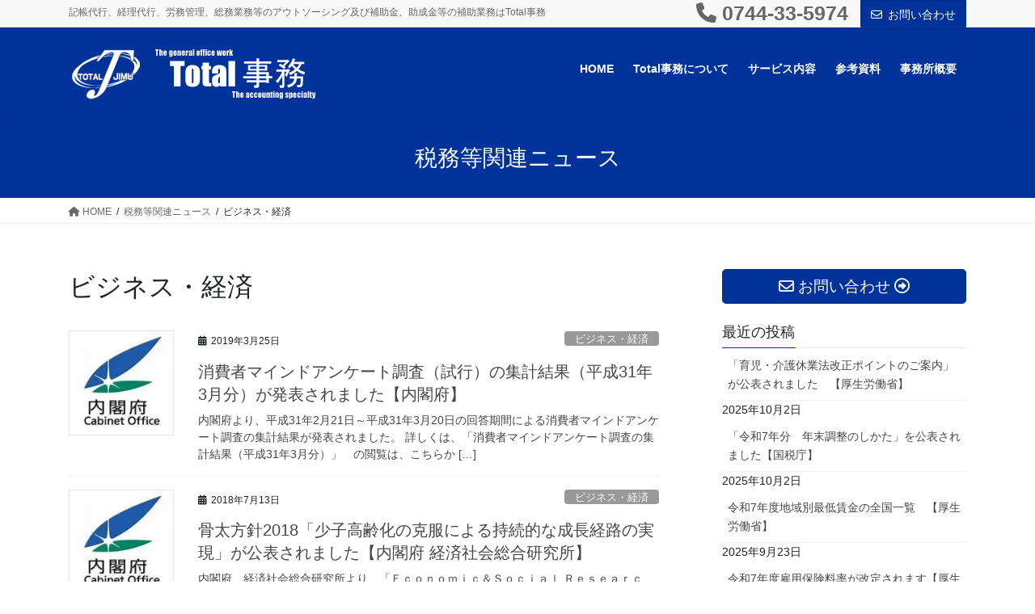

--- FILE ---
content_type: text/html; charset=UTF-8
request_url: https://total-jimu.com/category/business-economy/
body_size: 102428
content:
<!DOCTYPE html>
<html lang="ja">
<head>
<meta charset="utf-8">
<meta http-equiv="X-UA-Compatible" content="IE=edge">
<meta name="viewport" content="width=device-width, initial-scale=1">

<title>ビジネス・経済 | Total事務</title>
<meta name='robots' content='max-image-preview:large' />
<link rel='dns-prefetch' href='//webfonts.sakura.ne.jp' />
<link rel='dns-prefetch' href='//stats.wp.com' />
<link rel='dns-prefetch' href='//v0.wordpress.com' />
<link rel='preconnect' href='//i0.wp.com' />
<link rel="alternate" type="application/rss+xml" title="Total事務 &raquo; フィード" href="https://total-jimu.com/feed/" />
<link rel="alternate" type="application/rss+xml" title="Total事務 &raquo; コメントフィード" href="https://total-jimu.com/comments/feed/" />
<link rel="alternate" type="application/rss+xml" title="Total事務 &raquo; ビジネス・経済 カテゴリーのフィード" href="https://total-jimu.com/category/business-economy/feed/" />
<meta name="description" content="ビジネス・経済 について Total事務 奈良 大阪 京都｜記帳代行、経理代行、労務管理、総務業務等のアウトソーシング及び補助金、助成金等の補助業務はトータル事務" /><style id='wp-img-auto-sizes-contain-inline-css' type='text/css'>
img:is([sizes=auto i],[sizes^="auto," i]){contain-intrinsic-size:3000px 1500px}
/*# sourceURL=wp-img-auto-sizes-contain-inline-css */
</style>
<link rel='stylesheet' id='vkExUnit_common_style-css' href='https://total-jimu.com/wp-content/plugins/vk-all-in-one-expansion-unit/assets/css/vkExUnit_style.css' type='text/css' media='all' />
<style id='vkExUnit_common_style-inline-css' type='text/css'>
:root {--ver_page_top_button_url:url(https://total-jimu.com/wp-content/plugins/vk-all-in-one-expansion-unit/assets/images/to-top-btn-icon.svg);}@font-face {font-weight: normal;font-style: normal;font-family: "vk_sns";src: url("https://total-jimu.com/wp-content/plugins/vk-all-in-one-expansion-unit/inc/sns/icons/fonts/vk_sns.eot?-bq20cj");src: url("https://total-jimu.com/wp-content/plugins/vk-all-in-one-expansion-unit/inc/sns/icons/fonts/vk_sns.eot?#iefix-bq20cj") format("embedded-opentype"),url("https://total-jimu.com/wp-content/plugins/vk-all-in-one-expansion-unit/inc/sns/icons/fonts/vk_sns.woff?-bq20cj") format("woff"),url("https://total-jimu.com/wp-content/plugins/vk-all-in-one-expansion-unit/inc/sns/icons/fonts/vk_sns.ttf?-bq20cj") format("truetype"),url("https://total-jimu.com/wp-content/plugins/vk-all-in-one-expansion-unit/inc/sns/icons/fonts/vk_sns.svg?-bq20cj#vk_sns") format("svg");}
.veu_promotion-alert__content--text {border: 1px solid rgba(0,0,0,0.125);padding: 0.5em 1em;border-radius: var(--vk-size-radius);margin-bottom: var(--vk-margin-block-bottom);font-size: 0.875rem;}/* Alert Content部分に段落タグを入れた場合に最後の段落の余白を0にする */.veu_promotion-alert__content--text p:last-of-type{margin-bottom:0;margin-top: 0;}
/*# sourceURL=vkExUnit_common_style-inline-css */
</style>
<style id='wp-emoji-styles-inline-css' type='text/css'>

	img.wp-smiley, img.emoji {
		display: inline !important;
		border: none !important;
		box-shadow: none !important;
		height: 1em !important;
		width: 1em !important;
		margin: 0 0.07em !important;
		vertical-align: -0.1em !important;
		background: none !important;
		padding: 0 !important;
	}
/*# sourceURL=wp-emoji-styles-inline-css */
</style>
<style id='wp-block-library-inline-css' type='text/css'>
:root{--wp-block-synced-color:#7a00df;--wp-block-synced-color--rgb:122,0,223;--wp-bound-block-color:var(--wp-block-synced-color);--wp-editor-canvas-background:#ddd;--wp-admin-theme-color:#007cba;--wp-admin-theme-color--rgb:0,124,186;--wp-admin-theme-color-darker-10:#006ba1;--wp-admin-theme-color-darker-10--rgb:0,107,160.5;--wp-admin-theme-color-darker-20:#005a87;--wp-admin-theme-color-darker-20--rgb:0,90,135;--wp-admin-border-width-focus:2px}@media (min-resolution:192dpi){:root{--wp-admin-border-width-focus:1.5px}}.wp-element-button{cursor:pointer}:root .has-very-light-gray-background-color{background-color:#eee}:root .has-very-dark-gray-background-color{background-color:#313131}:root .has-very-light-gray-color{color:#eee}:root .has-very-dark-gray-color{color:#313131}:root .has-vivid-green-cyan-to-vivid-cyan-blue-gradient-background{background:linear-gradient(135deg,#00d084,#0693e3)}:root .has-purple-crush-gradient-background{background:linear-gradient(135deg,#34e2e4,#4721fb 50%,#ab1dfe)}:root .has-hazy-dawn-gradient-background{background:linear-gradient(135deg,#faaca8,#dad0ec)}:root .has-subdued-olive-gradient-background{background:linear-gradient(135deg,#fafae1,#67a671)}:root .has-atomic-cream-gradient-background{background:linear-gradient(135deg,#fdd79a,#004a59)}:root .has-nightshade-gradient-background{background:linear-gradient(135deg,#330968,#31cdcf)}:root .has-midnight-gradient-background{background:linear-gradient(135deg,#020381,#2874fc)}:root{--wp--preset--font-size--normal:16px;--wp--preset--font-size--huge:42px}.has-regular-font-size{font-size:1em}.has-larger-font-size{font-size:2.625em}.has-normal-font-size{font-size:var(--wp--preset--font-size--normal)}.has-huge-font-size{font-size:var(--wp--preset--font-size--huge)}.has-text-align-center{text-align:center}.has-text-align-left{text-align:left}.has-text-align-right{text-align:right}.has-fit-text{white-space:nowrap!important}#end-resizable-editor-section{display:none}.aligncenter{clear:both}.items-justified-left{justify-content:flex-start}.items-justified-center{justify-content:center}.items-justified-right{justify-content:flex-end}.items-justified-space-between{justify-content:space-between}.screen-reader-text{border:0;clip-path:inset(50%);height:1px;margin:-1px;overflow:hidden;padding:0;position:absolute;width:1px;word-wrap:normal!important}.screen-reader-text:focus{background-color:#ddd;clip-path:none;color:#444;display:block;font-size:1em;height:auto;left:5px;line-height:normal;padding:15px 23px 14px;text-decoration:none;top:5px;width:auto;z-index:100000}html :where(.has-border-color){border-style:solid}html :where([style*=border-top-color]){border-top-style:solid}html :where([style*=border-right-color]){border-right-style:solid}html :where([style*=border-bottom-color]){border-bottom-style:solid}html :where([style*=border-left-color]){border-left-style:solid}html :where([style*=border-width]){border-style:solid}html :where([style*=border-top-width]){border-top-style:solid}html :where([style*=border-right-width]){border-right-style:solid}html :where([style*=border-bottom-width]){border-bottom-style:solid}html :where([style*=border-left-width]){border-left-style:solid}html :where(img[class*=wp-image-]){height:auto;max-width:100%}:where(figure){margin:0 0 1em}html :where(.is-position-sticky){--wp-admin--admin-bar--position-offset:var(--wp-admin--admin-bar--height,0px)}@media screen and (max-width:600px){html :where(.is-position-sticky){--wp-admin--admin-bar--position-offset:0px}}

/*# sourceURL=wp-block-library-inline-css */
</style><style id='global-styles-inline-css' type='text/css'>
:root{--wp--preset--aspect-ratio--square: 1;--wp--preset--aspect-ratio--4-3: 4/3;--wp--preset--aspect-ratio--3-4: 3/4;--wp--preset--aspect-ratio--3-2: 3/2;--wp--preset--aspect-ratio--2-3: 2/3;--wp--preset--aspect-ratio--16-9: 16/9;--wp--preset--aspect-ratio--9-16: 9/16;--wp--preset--color--black: #000000;--wp--preset--color--cyan-bluish-gray: #abb8c3;--wp--preset--color--white: #ffffff;--wp--preset--color--pale-pink: #f78da7;--wp--preset--color--vivid-red: #cf2e2e;--wp--preset--color--luminous-vivid-orange: #ff6900;--wp--preset--color--luminous-vivid-amber: #fcb900;--wp--preset--color--light-green-cyan: #7bdcb5;--wp--preset--color--vivid-green-cyan: #00d084;--wp--preset--color--pale-cyan-blue: #8ed1fc;--wp--preset--color--vivid-cyan-blue: #0693e3;--wp--preset--color--vivid-purple: #9b51e0;--wp--preset--gradient--vivid-cyan-blue-to-vivid-purple: linear-gradient(135deg,rgb(6,147,227) 0%,rgb(155,81,224) 100%);--wp--preset--gradient--light-green-cyan-to-vivid-green-cyan: linear-gradient(135deg,rgb(122,220,180) 0%,rgb(0,208,130) 100%);--wp--preset--gradient--luminous-vivid-amber-to-luminous-vivid-orange: linear-gradient(135deg,rgb(252,185,0) 0%,rgb(255,105,0) 100%);--wp--preset--gradient--luminous-vivid-orange-to-vivid-red: linear-gradient(135deg,rgb(255,105,0) 0%,rgb(207,46,46) 100%);--wp--preset--gradient--very-light-gray-to-cyan-bluish-gray: linear-gradient(135deg,rgb(238,238,238) 0%,rgb(169,184,195) 100%);--wp--preset--gradient--cool-to-warm-spectrum: linear-gradient(135deg,rgb(74,234,220) 0%,rgb(151,120,209) 20%,rgb(207,42,186) 40%,rgb(238,44,130) 60%,rgb(251,105,98) 80%,rgb(254,248,76) 100%);--wp--preset--gradient--blush-light-purple: linear-gradient(135deg,rgb(255,206,236) 0%,rgb(152,150,240) 100%);--wp--preset--gradient--blush-bordeaux: linear-gradient(135deg,rgb(254,205,165) 0%,rgb(254,45,45) 50%,rgb(107,0,62) 100%);--wp--preset--gradient--luminous-dusk: linear-gradient(135deg,rgb(255,203,112) 0%,rgb(199,81,192) 50%,rgb(65,88,208) 100%);--wp--preset--gradient--pale-ocean: linear-gradient(135deg,rgb(255,245,203) 0%,rgb(182,227,212) 50%,rgb(51,167,181) 100%);--wp--preset--gradient--electric-grass: linear-gradient(135deg,rgb(202,248,128) 0%,rgb(113,206,126) 100%);--wp--preset--gradient--midnight: linear-gradient(135deg,rgb(2,3,129) 0%,rgb(40,116,252) 100%);--wp--preset--font-size--small: 13px;--wp--preset--font-size--medium: 20px;--wp--preset--font-size--large: 36px;--wp--preset--font-size--x-large: 42px;--wp--preset--spacing--20: 0.44rem;--wp--preset--spacing--30: 0.67rem;--wp--preset--spacing--40: 1rem;--wp--preset--spacing--50: 1.5rem;--wp--preset--spacing--60: 2.25rem;--wp--preset--spacing--70: 3.38rem;--wp--preset--spacing--80: 5.06rem;--wp--preset--shadow--natural: 6px 6px 9px rgba(0, 0, 0, 0.2);--wp--preset--shadow--deep: 12px 12px 50px rgba(0, 0, 0, 0.4);--wp--preset--shadow--sharp: 6px 6px 0px rgba(0, 0, 0, 0.2);--wp--preset--shadow--outlined: 6px 6px 0px -3px rgb(255, 255, 255), 6px 6px rgb(0, 0, 0);--wp--preset--shadow--crisp: 6px 6px 0px rgb(0, 0, 0);}:where(.is-layout-flex){gap: 0.5em;}:where(.is-layout-grid){gap: 0.5em;}body .is-layout-flex{display: flex;}.is-layout-flex{flex-wrap: wrap;align-items: center;}.is-layout-flex > :is(*, div){margin: 0;}body .is-layout-grid{display: grid;}.is-layout-grid > :is(*, div){margin: 0;}:where(.wp-block-columns.is-layout-flex){gap: 2em;}:where(.wp-block-columns.is-layout-grid){gap: 2em;}:where(.wp-block-post-template.is-layout-flex){gap: 1.25em;}:where(.wp-block-post-template.is-layout-grid){gap: 1.25em;}.has-black-color{color: var(--wp--preset--color--black) !important;}.has-cyan-bluish-gray-color{color: var(--wp--preset--color--cyan-bluish-gray) !important;}.has-white-color{color: var(--wp--preset--color--white) !important;}.has-pale-pink-color{color: var(--wp--preset--color--pale-pink) !important;}.has-vivid-red-color{color: var(--wp--preset--color--vivid-red) !important;}.has-luminous-vivid-orange-color{color: var(--wp--preset--color--luminous-vivid-orange) !important;}.has-luminous-vivid-amber-color{color: var(--wp--preset--color--luminous-vivid-amber) !important;}.has-light-green-cyan-color{color: var(--wp--preset--color--light-green-cyan) !important;}.has-vivid-green-cyan-color{color: var(--wp--preset--color--vivid-green-cyan) !important;}.has-pale-cyan-blue-color{color: var(--wp--preset--color--pale-cyan-blue) !important;}.has-vivid-cyan-blue-color{color: var(--wp--preset--color--vivid-cyan-blue) !important;}.has-vivid-purple-color{color: var(--wp--preset--color--vivid-purple) !important;}.has-black-background-color{background-color: var(--wp--preset--color--black) !important;}.has-cyan-bluish-gray-background-color{background-color: var(--wp--preset--color--cyan-bluish-gray) !important;}.has-white-background-color{background-color: var(--wp--preset--color--white) !important;}.has-pale-pink-background-color{background-color: var(--wp--preset--color--pale-pink) !important;}.has-vivid-red-background-color{background-color: var(--wp--preset--color--vivid-red) !important;}.has-luminous-vivid-orange-background-color{background-color: var(--wp--preset--color--luminous-vivid-orange) !important;}.has-luminous-vivid-amber-background-color{background-color: var(--wp--preset--color--luminous-vivid-amber) !important;}.has-light-green-cyan-background-color{background-color: var(--wp--preset--color--light-green-cyan) !important;}.has-vivid-green-cyan-background-color{background-color: var(--wp--preset--color--vivid-green-cyan) !important;}.has-pale-cyan-blue-background-color{background-color: var(--wp--preset--color--pale-cyan-blue) !important;}.has-vivid-cyan-blue-background-color{background-color: var(--wp--preset--color--vivid-cyan-blue) !important;}.has-vivid-purple-background-color{background-color: var(--wp--preset--color--vivid-purple) !important;}.has-black-border-color{border-color: var(--wp--preset--color--black) !important;}.has-cyan-bluish-gray-border-color{border-color: var(--wp--preset--color--cyan-bluish-gray) !important;}.has-white-border-color{border-color: var(--wp--preset--color--white) !important;}.has-pale-pink-border-color{border-color: var(--wp--preset--color--pale-pink) !important;}.has-vivid-red-border-color{border-color: var(--wp--preset--color--vivid-red) !important;}.has-luminous-vivid-orange-border-color{border-color: var(--wp--preset--color--luminous-vivid-orange) !important;}.has-luminous-vivid-amber-border-color{border-color: var(--wp--preset--color--luminous-vivid-amber) !important;}.has-light-green-cyan-border-color{border-color: var(--wp--preset--color--light-green-cyan) !important;}.has-vivid-green-cyan-border-color{border-color: var(--wp--preset--color--vivid-green-cyan) !important;}.has-pale-cyan-blue-border-color{border-color: var(--wp--preset--color--pale-cyan-blue) !important;}.has-vivid-cyan-blue-border-color{border-color: var(--wp--preset--color--vivid-cyan-blue) !important;}.has-vivid-purple-border-color{border-color: var(--wp--preset--color--vivid-purple) !important;}.has-vivid-cyan-blue-to-vivid-purple-gradient-background{background: var(--wp--preset--gradient--vivid-cyan-blue-to-vivid-purple) !important;}.has-light-green-cyan-to-vivid-green-cyan-gradient-background{background: var(--wp--preset--gradient--light-green-cyan-to-vivid-green-cyan) !important;}.has-luminous-vivid-amber-to-luminous-vivid-orange-gradient-background{background: var(--wp--preset--gradient--luminous-vivid-amber-to-luminous-vivid-orange) !important;}.has-luminous-vivid-orange-to-vivid-red-gradient-background{background: var(--wp--preset--gradient--luminous-vivid-orange-to-vivid-red) !important;}.has-very-light-gray-to-cyan-bluish-gray-gradient-background{background: var(--wp--preset--gradient--very-light-gray-to-cyan-bluish-gray) !important;}.has-cool-to-warm-spectrum-gradient-background{background: var(--wp--preset--gradient--cool-to-warm-spectrum) !important;}.has-blush-light-purple-gradient-background{background: var(--wp--preset--gradient--blush-light-purple) !important;}.has-blush-bordeaux-gradient-background{background: var(--wp--preset--gradient--blush-bordeaux) !important;}.has-luminous-dusk-gradient-background{background: var(--wp--preset--gradient--luminous-dusk) !important;}.has-pale-ocean-gradient-background{background: var(--wp--preset--gradient--pale-ocean) !important;}.has-electric-grass-gradient-background{background: var(--wp--preset--gradient--electric-grass) !important;}.has-midnight-gradient-background{background: var(--wp--preset--gradient--midnight) !important;}.has-small-font-size{font-size: var(--wp--preset--font-size--small) !important;}.has-medium-font-size{font-size: var(--wp--preset--font-size--medium) !important;}.has-large-font-size{font-size: var(--wp--preset--font-size--large) !important;}.has-x-large-font-size{font-size: var(--wp--preset--font-size--x-large) !important;}
/*# sourceURL=global-styles-inline-css */
</style>

<style id='classic-theme-styles-inline-css' type='text/css'>
/*! This file is auto-generated */
.wp-block-button__link{color:#fff;background-color:#32373c;border-radius:9999px;box-shadow:none;text-decoration:none;padding:calc(.667em + 2px) calc(1.333em + 2px);font-size:1.125em}.wp-block-file__button{background:#32373c;color:#fff;text-decoration:none}
/*# sourceURL=/wp-includes/css/classic-themes.min.css */
</style>
<link rel='stylesheet' id='contact-form-7-css' href='https://total-jimu.com/wp-content/plugins/contact-form-7/includes/css/styles.css' type='text/css' media='all' />
<link rel='stylesheet' id='bootstrap-4-style-css' href='https://total-jimu.com/wp-content/themes/lightning/_g2/library/bootstrap-4/css/bootstrap.min.css' type='text/css' media='all' />
<link rel='stylesheet' id='lightning-common-style-css' href='https://total-jimu.com/wp-content/themes/lightning/_g2/assets/css/common.css' type='text/css' media='all' />
<style id='lightning-common-style-inline-css' type='text/css'>
/* vk-mobile-nav */:root {--vk-mobile-nav-menu-btn-bg-src: url("https://total-jimu.com/wp-content/themes/lightning/_g2/inc/vk-mobile-nav/package/images/vk-menu-btn-black.svg");--vk-mobile-nav-menu-btn-close-bg-src: url("https://total-jimu.com/wp-content/themes/lightning/_g2/inc/vk-mobile-nav/package/images/vk-menu-close-black.svg");--vk-menu-acc-icon-open-black-bg-src: url("https://total-jimu.com/wp-content/themes/lightning/_g2/inc/vk-mobile-nav/package/images/vk-menu-acc-icon-open-black.svg");--vk-menu-acc-icon-open-white-bg-src: url("https://total-jimu.com/wp-content/themes/lightning/_g2/inc/vk-mobile-nav/package/images/vk-menu-acc-icon-open-white.svg");--vk-menu-acc-icon-close-black-bg-src: url("https://total-jimu.com/wp-content/themes/lightning/_g2/inc/vk-mobile-nav/package/images/vk-menu-close-black.svg");--vk-menu-acc-icon-close-white-bg-src: url("https://total-jimu.com/wp-content/themes/lightning/_g2/inc/vk-mobile-nav/package/images/vk-menu-close-white.svg");}
/*# sourceURL=lightning-common-style-inline-css */
</style>
<link rel='stylesheet' id='lightning-design-style-css' href='https://total-jimu.com/wp-content/themes/lightning/_g2/design-skin/origin2/css/style.css' type='text/css' media='all' />
<style id='lightning-design-style-inline-css' type='text/css'>
:root {--color-key:#003399;--wp--preset--color--vk-color-primary:#003399;--color-key-dark:#2e6da4;}
/* ltg common custom */:root {--vk-menu-acc-btn-border-color:#333;--vk-color-primary:#003399;--vk-color-primary-dark:#002b82;--vk-color-primary-vivid:#0038a8;--color-key:#003399;--wp--preset--color--vk-color-primary:#003399;--color-key-dark:#002b82;}.veu_color_txt_key { color:#002b82 ; }.veu_color_bg_key { background-color:#002b82 ; }.veu_color_border_key { border-color:#002b82 ; }.btn-default { border-color:#003399;color:#003399;}.btn-default:focus,.btn-default:hover { border-color:#003399;background-color: #003399; }.wp-block-search__button,.btn-primary { background-color:#003399;border-color:#002b82; }.wp-block-search__button:focus,.wp-block-search__button:hover,.btn-primary:not(:disabled):not(.disabled):active,.btn-primary:focus,.btn-primary:hover { background-color:#002b82;border-color:#003399; }.btn-outline-primary { color : #003399 ; border-color:#003399; }.btn-outline-primary:not(:disabled):not(.disabled):active,.btn-outline-primary:focus,.btn-outline-primary:hover { color : #fff; background-color:#003399;border-color:#002b82; }a { color:#337ab7; }
.tagcloud a:before { font-family: "Font Awesome 5 Free";content: "\f02b";font-weight: bold; }
.media .media-body .media-heading a:hover { color:#003399; }@media (min-width: 768px){.gMenu > li:before,.gMenu > li.menu-item-has-children::after { border-bottom-color:#002b82 }.gMenu li li { background-color:#002b82 }.gMenu li li a:hover { background-color:#003399; }} /* @media (min-width: 768px) */.page-header { background-color:#003399; }h2,.mainSection-title { border-top-color:#003399; }h3:after,.subSection-title:after { border-bottom-color:#003399; }ul.page-numbers li span.page-numbers.current,.page-link dl .post-page-numbers.current { background-color:#003399; }.pager li > a { border-color:#003399;color:#003399;}.pager li > a:hover { background-color:#003399;color:#fff;}.siteFooter { border-top-color:#003399; }dt { border-left-color:#003399; }:root {--g_nav_main_acc_icon_open_url:url(https://total-jimu.com/wp-content/themes/lightning/_g2/inc/vk-mobile-nav/package/images/vk-menu-acc-icon-open-black.svg);--g_nav_main_acc_icon_close_url: url(https://total-jimu.com/wp-content/themes/lightning/_g2/inc/vk-mobile-nav/package/images/vk-menu-close-black.svg);--g_nav_sub_acc_icon_open_url: url(https://total-jimu.com/wp-content/themes/lightning/_g2/inc/vk-mobile-nav/package/images/vk-menu-acc-icon-open-white.svg);--g_nav_sub_acc_icon_close_url: url(https://total-jimu.com/wp-content/themes/lightning/_g2/inc/vk-mobile-nav/package/images/vk-menu-close-white.svg);}
/*# sourceURL=lightning-design-style-inline-css */
</style>
<link rel='stylesheet' id='veu-cta-css' href='https://total-jimu.com/wp-content/plugins/vk-all-in-one-expansion-unit/inc/call-to-action/package/assets/css/style.css' type='text/css' media='all' />
<link rel='stylesheet' id='lightning-theme-style-css' href='https://total-jimu.com/wp-content/themes/total-jimu_child/style.css' type='text/css' media='all' />
<link rel='stylesheet' id='vk-font-awesome-css' href='https://total-jimu.com/wp-content/themes/lightning/vendor/vektor-inc/font-awesome-versions/src/versions/6/css/all.min.css' type='text/css' media='all' />
<script type="text/javascript" src="https://total-jimu.com/wp-includes/js/jquery/jquery.min.js" id="jquery-core-js"></script>
<script type="text/javascript" src="https://total-jimu.com/wp-includes/js/jquery/jquery-migrate.min.js" id="jquery-migrate-js"></script>
<script type="text/javascript" src="//webfonts.sakura.ne.jp/js/sakurav3.js?fadein=0" id="typesquare_std-js"></script>
<link rel="https://api.w.org/" href="https://total-jimu.com/wp-json/" /><link rel="alternate" title="JSON" type="application/json" href="https://total-jimu.com/wp-json/wp/v2/categories/6" /><link rel="EditURI" type="application/rsd+xml" title="RSD" href="https://total-jimu.com/xmlrpc.php?rsd" />
<meta name="generator" content="WordPress 6.9" />
	<style>img#wpstats{display:none}</style>
		<style id="lightning-color-custom-for-plugins" type="text/css">/* ltg theme common */.color_key_bg,.color_key_bg_hover:hover{background-color: #003399;}.color_key_txt,.color_key_txt_hover:hover{color: #003399;}.color_key_border,.color_key_border_hover:hover{border-color: #003399;}.color_key_dark_bg,.color_key_dark_bg_hover:hover{background-color: #2e6da4;}.color_key_dark_txt,.color_key_dark_txt_hover:hover{color: #2e6da4;}.color_key_dark_border,.color_key_dark_border_hover:hover{border-color: #2e6da4;}</style>
<!-- Jetpack Open Graph Tags -->
<meta property="og:type" content="website" />
<meta property="og:title" content="ビジネス・経済 | Total事務" />
<meta property="og:url" content="https://total-jimu.com/category/business-economy/" />
<meta property="og:site_name" content="Total事務" />
<meta property="og:image" content="https://i0.wp.com/total-jimu.com/wp-content/uploads/2018/11/cropped-icon.jpg?fit=512%2C512&#038;ssl=1" />
<meta property="og:image:width" content="512" />
<meta property="og:image:height" content="512" />
<meta property="og:image:alt" content="" />
<meta property="og:locale" content="ja_JP" />

<!-- End Jetpack Open Graph Tags -->
<!-- [ VK All in One Expansion Unit OGP ] -->
<meta property="og:site_name" content="Total事務" />
<meta property="og:url" content="https://total-jimu.com/business-economy/%e6%b6%88%e8%b2%bb%e8%80%85%e3%83%9e%e3%82%a4%e3%83%b3%e3%83%89%e3%82%a2%e3%83%b3%e3%82%b1%e3%83%bc%e3%83%88%e8%aa%bf%e6%9f%bb%ef%bc%88%e8%a9%a6%e8%a1%8c%ef%bc%89%e3%81%ae%e9%9b%86%e8%a8%88%e7%b5%90/" />
<meta property="og:title" content="ビジネス・経済 | Total事務" />
<meta property="og:description" content="ビジネス・経済 について Total事務 奈良 大阪 京都｜記帳代行、経理代行、労務管理、総務業務等のアウトソーシング及び補助金、助成金等の補助業務はトータル事務" />
<meta property="og:type" content="article" />
<!-- [ / VK All in One Expansion Unit OGP ] -->
<!-- [ VK All in One Expansion Unit twitter card ] -->
<meta name="twitter:card" content="summary_large_image">
<meta name="twitter:description" content="ビジネス・経済 について Total事務 奈良 大阪 京都｜記帳代行、経理代行、労務管理、総務業務等のアウトソーシング及び補助金、助成金等の補助業務はトータル事務">
<meta name="twitter:title" content="ビジネス・経済 | Total事務">
<meta name="twitter:url" content="https://total-jimu.com/business-economy/%e6%b6%88%e8%b2%bb%e8%80%85%e3%83%9e%e3%82%a4%e3%83%b3%e3%83%89%e3%82%a2%e3%83%b3%e3%82%b1%e3%83%bc%e3%83%88%e8%aa%bf%e6%9f%bb%ef%bc%88%e8%a9%a6%e8%a1%8c%ef%bc%89%e3%81%ae%e9%9b%86%e8%a8%88%e7%b5%90/">
	<meta name="twitter:domain" content="total-jimu.com">
	<!-- [ / VK All in One Expansion Unit twitter card ] -->
	<link rel="icon" href="https://i0.wp.com/total-jimu.com/wp-content/uploads/2018/11/cropped-icon.jpg?fit=32%2C32&#038;ssl=1" sizes="32x32" />
<link rel="icon" href="https://i0.wp.com/total-jimu.com/wp-content/uploads/2018/11/cropped-icon.jpg?fit=192%2C192&#038;ssl=1" sizes="192x192" />
<link rel="apple-touch-icon" href="https://i0.wp.com/total-jimu.com/wp-content/uploads/2018/11/cropped-icon.jpg?fit=180%2C180&#038;ssl=1" />
<meta name="msapplication-TileImage" content="https://i0.wp.com/total-jimu.com/wp-content/uploads/2018/11/cropped-icon.jpg?fit=270%2C270&#038;ssl=1" />
		<style type="text/css">/* VK CSS Customize */.veu_postList .postList_miniThumb .postList_thumbnail img{width:120px;height:auto;}.veu_postList .postList_miniThumb .postList_title{font-size:18px;}/* End VK CSS Customize */</style>
			<script async src="//pagead2.googlesyndication.com/pagead/js/adsbygoogle.js"></script>
<script>
  (adsbygoogle = window.adsbygoogle || []).push({
    google_ad_client: "ca-pub-3692452888828472",
    enable_page_level_ads: true
  });
</script>
<link rel='stylesheet' id='jetpack-swiper-library-css' href='https://total-jimu.com/wp-content/plugins/jetpack/_inc/blocks/swiper.css' type='text/css' media='all' />
<link rel='stylesheet' id='jetpack-carousel-css' href='https://total-jimu.com/wp-content/plugins/jetpack/modules/carousel/jetpack-carousel.css' type='text/css' media='all' />
</head>
<body class="archive category category-business-economy category-6 wp-theme-lightning wp-child-theme-total-jimu_child fa_v6_css post-type-post bootstrap4 device-pc">
<a class="skip-link screen-reader-text" href="#main">コンテンツへスキップ</a>
<a class="skip-link screen-reader-text" href="#vk-mobile-nav">ナビゲーションに移動</a>
<header class="siteHeader">
	<div class="headerTop" id="headerTop"><div class="container"><p class="headerTop_description">記帳代行、経理代行、労務管理、総務業務等のアウトソーシング及び補助金、助成金等の補助業務はTotal事務</p><nav class="menu-headertopnav-container"><ul id="menu-headertopnav" class="menu nav">
<li class="headerTop_tel"><span class="headerTop_tel_wrap">0744-33-5974</span></li></ul></nav><div class="headerTop_contactBtn"><a href="/contact/" class="btn btn-primary">お問い合わせ</a></div></div><!-- [ / .container ] --></div><!-- [ / #headerTop  ] -->
		<div class="container siteHeadContainer">
		<div class="navbar-header">
						<p class="navbar-brand siteHeader_logo">
			<a href="https://total-jimu.com/">
				<span><img src="https://total-jimu.com/wp-content/uploads/2017/06/logo-1.png" alt="Total事務" /></span>
			</a>
			</p>
					</div>

					<div id="gMenu_outer" class="gMenu_outer">
				<nav class="menu-top-container"><ul id="menu-top" class="menu gMenu vk-menu-acc"><li id="menu-item-31" class="menu-item menu-item-type-post_type menu-item-object-page menu-item-home"><a href="https://total-jimu.com/"><strong class="gMenu_name">HOME</strong></a></li>
<li id="menu-item-30" class="menu-item menu-item-type-post_type menu-item-object-page"><a href="https://total-jimu.com/aboutus/"><strong class="gMenu_name">Total事務について</strong></a></li>
<li id="menu-item-24" class="menu-item menu-item-type-post_type menu-item-object-page menu-item-has-children"><a href="https://total-jimu.com/service/"><strong class="gMenu_name">サービス内容</strong></a>
<ul class="sub-menu">
	<li id="menu-item-33" class="menu-item menu-item-type-post_type menu-item-object-page"><a href="https://total-jimu.com/service/accounting/">会計処理サービス</a></li>
	<li id="menu-item-28" class="menu-item menu-item-type-post_type menu-item-object-page"><a href="https://total-jimu.com/service/account-receivable/">売掛金管理サービス</a></li>
	<li id="menu-item-27" class="menu-item menu-item-type-post_type menu-item-object-page"><a href="https://total-jimu.com/service/accounts-payable/">買掛金管理サービス</a></li>
	<li id="menu-item-26" class="menu-item menu-item-type-post_type menu-item-object-page"><a href="https://total-jimu.com/service/payroll-processing/">給与計算サービス</a></li>
	<li id="menu-item-25" class="menu-item menu-item-type-post_type menu-item-object-page"><a href="https://total-jimu.com/service/other/">その他サービス</a></li>
</ul>
</li>
<li id="menu-item-132" class="menu-item menu-item-type-post_type menu-item-object-page menu-item-has-children"><a href="https://total-jimu.com/data/"><strong class="gMenu_name">参考資料</strong></a>
<ul class="sub-menu">
	<li id="menu-item-133" class="menu-item menu-item-type-post_type menu-item-object-page current_page_parent current-menu-ancestor"><a href="https://total-jimu.com/data/archive-news/">税務等関連ニュース</a></li>
	<li id="menu-item-134" class="menu-item menu-item-type-post_type menu-item-object-page"><a href="https://total-jimu.com/data/financial-affairs-schedule/">税務関連カレンダー</a></li>
</ul>
</li>
<li id="menu-item-38" class="menu-item menu-item-type-post_type menu-item-object-page"><a href="https://total-jimu.com/company/"><strong class="gMenu_name">事務所概要</strong></a></li>
</ul></nav>			</div>
			</div>
	</header>

<div class="section page-header"><div class="container"><div class="row"><div class="col-md-12">
<div class="page-header_pageTitle">
税務等関連ニュース</div>
</div></div></div></div><!-- [ /.page-header ] -->


<!-- [ .breadSection ] --><div class="section breadSection"><div class="container"><div class="row"><ol class="breadcrumb" itemscope itemtype="https://schema.org/BreadcrumbList"><li id="panHome" itemprop="itemListElement" itemscope itemtype="http://schema.org/ListItem"><a itemprop="item" href="https://total-jimu.com/"><span itemprop="name"><i class="fa fa-home"></i> HOME</span></a><meta itemprop="position" content="1" /></li><li itemprop="itemListElement" itemscope itemtype="http://schema.org/ListItem"><a itemprop="item" href="https://total-jimu.com/data/archive-news/"><span itemprop="name">税務等関連ニュース</span></a><meta itemprop="position" content="2" /></li><li><span>ビジネス・経済</span><meta itemprop="position" content="3" /></li></ol></div></div></div><!-- [ /.breadSection ] -->

<div class="section siteContent">
<div class="container">
<div class="row">
<div class="col mainSection mainSection-col-two baseSection vk_posts-mainSection" id="main" role="main">

	<header class="archive-header"><h1 class="archive-header_title">ビジネス・経済</h1></header>
<div class="postList">


	
		<article class="media">
<div id="post-494" class="post-494 post type-post status-publish format-standard has-post-thumbnail hentry category-business-economy tag-25">
		<div class="media-left postList_thumbnail">
		<a href="https://total-jimu.com/business-economy/%e6%b6%88%e8%b2%bb%e8%80%85%e3%83%9e%e3%82%a4%e3%83%b3%e3%83%89%e3%82%a2%e3%83%b3%e3%82%b1%e3%83%bc%e3%83%88%e8%aa%bf%e6%9f%bb%ef%bc%88%e8%a9%a6%e8%a1%8c%ef%bc%89%e3%81%ae%e9%9b%86%e8%a8%88%e7%b5%90/">
		<img width="150" height="150" src="https://i0.wp.com/total-jimu.com/wp-content/uploads/2017/10/2811bb317ccda3ee4caffdf8ccec3216.jpg?resize=150%2C150&amp;ssl=1" class="media-object wp-post-image" alt="" decoding="async" srcset="https://i0.wp.com/total-jimu.com/wp-content/uploads/2017/10/2811bb317ccda3ee4caffdf8ccec3216.jpg?w=171&amp;ssl=1 171w, https://i0.wp.com/total-jimu.com/wp-content/uploads/2017/10/2811bb317ccda3ee4caffdf8ccec3216.jpg?resize=150%2C150&amp;ssl=1 150w" sizes="(max-width: 150px) 100vw, 150px" data-attachment-id="283" data-permalink="https://total-jimu.com/accounting-finance/%e7%ac%ac13%e5%9b%9e%e3%80%80%e7%a8%8e%e5%88%b6%e8%aa%bf%e6%9f%bb%e4%bc%9a%ef%bc%882017%e5%b9%b410%e6%9c%8823%e6%97%a5%ef%bc%89%e8%b2%a1%e5%8b%99%e7%9c%81%e8%aa%ac%e6%98%8e%e8%b3%87%e6%96%99%ef%bc%88/attachment/%e5%86%85%e9%96%a3%e5%ba%9c-2/" data-orig-file="https://i0.wp.com/total-jimu.com/wp-content/uploads/2017/10/2811bb317ccda3ee4caffdf8ccec3216.jpg?fit=171%2C171&amp;ssl=1" data-orig-size="171,171" data-comments-opened="0" data-image-meta="{&quot;aperture&quot;:&quot;0&quot;,&quot;credit&quot;:&quot;&quot;,&quot;camera&quot;:&quot;&quot;,&quot;caption&quot;:&quot;&quot;,&quot;created_timestamp&quot;:&quot;0&quot;,&quot;copyright&quot;:&quot;&quot;,&quot;focal_length&quot;:&quot;0&quot;,&quot;iso&quot;:&quot;0&quot;,&quot;shutter_speed&quot;:&quot;0&quot;,&quot;title&quot;:&quot;&quot;,&quot;orientation&quot;:&quot;0&quot;}" data-image-title="内閣府" data-image-description="" data-image-caption="" data-medium-file="https://i0.wp.com/total-jimu.com/wp-content/uploads/2017/10/2811bb317ccda3ee4caffdf8ccec3216.jpg?fit=171%2C171&amp;ssl=1" data-large-file="https://i0.wp.com/total-jimu.com/wp-content/uploads/2017/10/2811bb317ccda3ee4caffdf8ccec3216.jpg?fit=171%2C171&amp;ssl=1" />		</a>
	</div>
		<div class="media-body">
		<div class="entry-meta">


<span class="published entry-meta_items">2019年3月25日</span>

<span class="entry-meta_items entry-meta_updated entry-meta_hidden">/ 最終更新日時 : <span class="updated">2019年3月25日</span></span>


	
	<span class="vcard author entry-meta_items entry-meta_items_author"><span class="fn">total-jimu</span></span>



<span class="entry-meta_items entry-meta_items_term"><a href="https://total-jimu.com/category/business-economy/" class="btn btn-xs btn-primary entry-meta_items_term_button" style="background-color:#999999;border:none;">ビジネス・経済</a></span>
</div>
		<h1 class="media-heading entry-title"><a href="https://total-jimu.com/business-economy/%e6%b6%88%e8%b2%bb%e8%80%85%e3%83%9e%e3%82%a4%e3%83%b3%e3%83%89%e3%82%a2%e3%83%b3%e3%82%b1%e3%83%bc%e3%83%88%e8%aa%bf%e6%9f%bb%ef%bc%88%e8%a9%a6%e8%a1%8c%ef%bc%89%e3%81%ae%e9%9b%86%e8%a8%88%e7%b5%90/">消費者マインドアンケート調査（試行）の集計結果（平成31年3月分）が発表されました【内閣府】</a></h1>
		<a href="https://total-jimu.com/business-economy/%e6%b6%88%e8%b2%bb%e8%80%85%e3%83%9e%e3%82%a4%e3%83%b3%e3%83%89%e3%82%a2%e3%83%b3%e3%82%b1%e3%83%bc%e3%83%88%e8%aa%bf%e6%9f%bb%ef%bc%88%e8%a9%a6%e8%a1%8c%ef%bc%89%e3%81%ae%e9%9b%86%e8%a8%88%e7%b5%90/" class="media-body_excerpt"><p>内閣府より、平成31年2月21日～平成31年3月20日の回答期間による消費者マインドアンケート調査の集計結果が発表されました。 詳しくは、「消費者マインドアンケート調査の集計結果（平成31年3月分）」　の閲覧は、こちらか [&hellip;]</p>
</a>
	</div>
</div>
</article>
<article class="media">
<div id="post-401" class="post-401 post type-post status-publish format-standard has-post-thumbnail hentry category-business-economy tag-25">
		<div class="media-left postList_thumbnail">
		<a href="https://total-jimu.com/business-economy/%e9%aa%a8%e5%a4%aa%e6%96%b9%e9%87%9d2018%e3%80%8c%e5%b0%91%e5%ad%90%e9%ab%98%e9%bd%a2%e5%8c%96%e3%81%ae%e5%85%8b%e6%9c%8d%e3%81%ab%e3%82%88%e3%82%8b%e6%8c%81%e7%b6%9a%e7%9a%84%e3%81%aa%e6%88%90/">
		<img width="150" height="150" src="https://i0.wp.com/total-jimu.com/wp-content/uploads/2017/10/2811bb317ccda3ee4caffdf8ccec3216.jpg?resize=150%2C150&amp;ssl=1" class="media-object wp-post-image" alt="" decoding="async" srcset="https://i0.wp.com/total-jimu.com/wp-content/uploads/2017/10/2811bb317ccda3ee4caffdf8ccec3216.jpg?w=171&amp;ssl=1 171w, https://i0.wp.com/total-jimu.com/wp-content/uploads/2017/10/2811bb317ccda3ee4caffdf8ccec3216.jpg?resize=150%2C150&amp;ssl=1 150w" sizes="(max-width: 150px) 100vw, 150px" data-attachment-id="283" data-permalink="https://total-jimu.com/accounting-finance/%e7%ac%ac13%e5%9b%9e%e3%80%80%e7%a8%8e%e5%88%b6%e8%aa%bf%e6%9f%bb%e4%bc%9a%ef%bc%882017%e5%b9%b410%e6%9c%8823%e6%97%a5%ef%bc%89%e8%b2%a1%e5%8b%99%e7%9c%81%e8%aa%ac%e6%98%8e%e8%b3%87%e6%96%99%ef%bc%88/attachment/%e5%86%85%e9%96%a3%e5%ba%9c-2/" data-orig-file="https://i0.wp.com/total-jimu.com/wp-content/uploads/2017/10/2811bb317ccda3ee4caffdf8ccec3216.jpg?fit=171%2C171&amp;ssl=1" data-orig-size="171,171" data-comments-opened="0" data-image-meta="{&quot;aperture&quot;:&quot;0&quot;,&quot;credit&quot;:&quot;&quot;,&quot;camera&quot;:&quot;&quot;,&quot;caption&quot;:&quot;&quot;,&quot;created_timestamp&quot;:&quot;0&quot;,&quot;copyright&quot;:&quot;&quot;,&quot;focal_length&quot;:&quot;0&quot;,&quot;iso&quot;:&quot;0&quot;,&quot;shutter_speed&quot;:&quot;0&quot;,&quot;title&quot;:&quot;&quot;,&quot;orientation&quot;:&quot;0&quot;}" data-image-title="内閣府" data-image-description="" data-image-caption="" data-medium-file="https://i0.wp.com/total-jimu.com/wp-content/uploads/2017/10/2811bb317ccda3ee4caffdf8ccec3216.jpg?fit=171%2C171&amp;ssl=1" data-large-file="https://i0.wp.com/total-jimu.com/wp-content/uploads/2017/10/2811bb317ccda3ee4caffdf8ccec3216.jpg?fit=171%2C171&amp;ssl=1" />		</a>
	</div>
		<div class="media-body">
		<div class="entry-meta">


<span class="published entry-meta_items">2018年7月13日</span>

<span class="entry-meta_items entry-meta_updated entry-meta_hidden">/ 最終更新日時 : <span class="updated">2018年7月13日</span></span>


	
	<span class="vcard author entry-meta_items entry-meta_items_author"><span class="fn">total-jimu</span></span>



<span class="entry-meta_items entry-meta_items_term"><a href="https://total-jimu.com/category/business-economy/" class="btn btn-xs btn-primary entry-meta_items_term_button" style="background-color:#999999;border:none;">ビジネス・経済</a></span>
</div>
		<h1 class="media-heading entry-title"><a href="https://total-jimu.com/business-economy/%e9%aa%a8%e5%a4%aa%e6%96%b9%e9%87%9d2018%e3%80%8c%e5%b0%91%e5%ad%90%e9%ab%98%e9%bd%a2%e5%8c%96%e3%81%ae%e5%85%8b%e6%9c%8d%e3%81%ab%e3%82%88%e3%82%8b%e6%8c%81%e7%b6%9a%e7%9a%84%e3%81%aa%e6%88%90/">骨太方針2018「少子高齢化の克服による持続的な成長経路の実現」が公表されました【内閣府 経済社会総合研究所】</a></h1>
		<a href="https://total-jimu.com/business-economy/%e9%aa%a8%e5%a4%aa%e6%96%b9%e9%87%9d2018%e3%80%8c%e5%b0%91%e5%ad%90%e9%ab%98%e9%bd%a2%e5%8c%96%e3%81%ae%e5%85%8b%e6%9c%8d%e3%81%ab%e3%82%88%e3%82%8b%e6%8c%81%e7%b6%9a%e7%9a%84%e3%81%aa%e6%88%90/" class="media-body_excerpt"><p>内閣府　経済社会総合研究所より、「Ｅｃｏｎｏｍｉｃ＆Ｓｏｃｉａｌ Ｒｅｓｅａｒｃｈ　Ｎｏ.21　2018年夏号」骨太方針2018　ー少子高齢化の克服による持続的な成長経路の実現ーを公表されました。 詳しくは、Ｅｃｏｎｏｍ [&hellip;]</p>
</a>
	</div>
</div>
</article>
<article class="media">
<div id="post-387" class="post-387 post type-post status-publish format-standard has-post-thumbnail hentry category-business-economy tag-25">
		<div class="media-left postList_thumbnail">
		<a href="https://total-jimu.com/business-economy/%e6%9c%88%e4%be%8b%e7%b5%8c%e6%b8%88%e5%a0%b1%e5%91%8a%e7%ad%89%e3%81%ab%e9%96%a2%e3%81%99%e3%82%8b%e9%96%a2%e4%bf%82%e9%96%a3%e5%83%9a%e4%bc%9a%e8%ad%b0%e8%b3%87%e6%96%99%ef%bc%88%e5%b9%b3%e6%88%9030/">
		<img width="150" height="150" src="https://i0.wp.com/total-jimu.com/wp-content/uploads/2017/10/2811bb317ccda3ee4caffdf8ccec3216.jpg?resize=150%2C150&amp;ssl=1" class="media-object wp-post-image" alt="" decoding="async" srcset="https://i0.wp.com/total-jimu.com/wp-content/uploads/2017/10/2811bb317ccda3ee4caffdf8ccec3216.jpg?w=171&amp;ssl=1 171w, https://i0.wp.com/total-jimu.com/wp-content/uploads/2017/10/2811bb317ccda3ee4caffdf8ccec3216.jpg?resize=150%2C150&amp;ssl=1 150w" sizes="(max-width: 150px) 100vw, 150px" data-attachment-id="283" data-permalink="https://total-jimu.com/accounting-finance/%e7%ac%ac13%e5%9b%9e%e3%80%80%e7%a8%8e%e5%88%b6%e8%aa%bf%e6%9f%bb%e4%bc%9a%ef%bc%882017%e5%b9%b410%e6%9c%8823%e6%97%a5%ef%bc%89%e8%b2%a1%e5%8b%99%e7%9c%81%e8%aa%ac%e6%98%8e%e8%b3%87%e6%96%99%ef%bc%88/attachment/%e5%86%85%e9%96%a3%e5%ba%9c-2/" data-orig-file="https://i0.wp.com/total-jimu.com/wp-content/uploads/2017/10/2811bb317ccda3ee4caffdf8ccec3216.jpg?fit=171%2C171&amp;ssl=1" data-orig-size="171,171" data-comments-opened="0" data-image-meta="{&quot;aperture&quot;:&quot;0&quot;,&quot;credit&quot;:&quot;&quot;,&quot;camera&quot;:&quot;&quot;,&quot;caption&quot;:&quot;&quot;,&quot;created_timestamp&quot;:&quot;0&quot;,&quot;copyright&quot;:&quot;&quot;,&quot;focal_length&quot;:&quot;0&quot;,&quot;iso&quot;:&quot;0&quot;,&quot;shutter_speed&quot;:&quot;0&quot;,&quot;title&quot;:&quot;&quot;,&quot;orientation&quot;:&quot;0&quot;}" data-image-title="内閣府" data-image-description="" data-image-caption="" data-medium-file="https://i0.wp.com/total-jimu.com/wp-content/uploads/2017/10/2811bb317ccda3ee4caffdf8ccec3216.jpg?fit=171%2C171&amp;ssl=1" data-large-file="https://i0.wp.com/total-jimu.com/wp-content/uploads/2017/10/2811bb317ccda3ee4caffdf8ccec3216.jpg?fit=171%2C171&amp;ssl=1" />		</a>
	</div>
		<div class="media-body">
		<div class="entry-meta">


<span class="published entry-meta_items">2018年6月20日</span>

<span class="entry-meta_items entry-meta_updated entry-meta_hidden">/ 最終更新日時 : <span class="updated">2018年6月20日</span></span>


	
	<span class="vcard author entry-meta_items entry-meta_items_author"><span class="fn">total-jimu</span></span>



<span class="entry-meta_items entry-meta_items_term"><a href="https://total-jimu.com/category/business-economy/" class="btn btn-xs btn-primary entry-meta_items_term_button" style="background-color:#999999;border:none;">ビジネス・経済</a></span>
</div>
		<h1 class="media-heading entry-title"><a href="https://total-jimu.com/business-economy/%e6%9c%88%e4%be%8b%e7%b5%8c%e6%b8%88%e5%a0%b1%e5%91%8a%e7%ad%89%e3%81%ab%e9%96%a2%e3%81%99%e3%82%8b%e9%96%a2%e4%bf%82%e9%96%a3%e5%83%9a%e4%bc%9a%e8%ad%b0%e8%b3%87%e6%96%99%ef%bc%88%e5%b9%b3%e6%88%9030/">月例経済報告等に関する関係閣僚会議資料（平成30年6月19日）が公表されました【内閣府】</a></h1>
		<a href="https://total-jimu.com/business-economy/%e6%9c%88%e4%be%8b%e7%b5%8c%e6%b8%88%e5%a0%b1%e5%91%8a%e7%ad%89%e3%81%ab%e9%96%a2%e3%81%99%e3%82%8b%e9%96%a2%e4%bf%82%e9%96%a3%e5%83%9a%e4%bc%9a%e8%ad%b0%e8%b3%87%e6%96%99%ef%bc%88%e5%b9%b3%e6%88%9030/" class="media-body_excerpt"><p>内閣府より、月例経済報告等に関する関係閣僚会議資料（平成30年6月19日）が公表されました。 詳しくは、月例経済報告等に関する関係閣僚会議資料（平成30年6月19日）　の閲覧は、こちらち（ＰＤＦ）　←をご覧ください。</p>
</a>
	</div>
</div>
</article>
<article class="media">
<div id="post-378" class="post-378 post type-post status-publish format-standard has-post-thumbnail hentry category-business-economy tag-25">
		<div class="media-left postList_thumbnail">
		<a href="https://total-jimu.com/business-economy/%e7%ac%ac57%e5%9b%9e%e6%b3%95%e4%ba%ba%e4%bc%81%e6%a5%ad%e6%99%af%e6%b0%97%e4%ba%88%e6%b8%ac%e8%aa%bf%e6%9f%bb%ef%bc%88%e5%b9%b3%e6%88%9030%e5%b9%b44-6%e6%9c%88%e6%9c%9f%e8%aa%bf%e6%9f%bb%ef%bc%89/">
		<img width="150" height="150" src="https://i0.wp.com/total-jimu.com/wp-content/uploads/2017/10/2811bb317ccda3ee4caffdf8ccec3216.jpg?resize=150%2C150&amp;ssl=1" class="media-object wp-post-image" alt="" decoding="async" loading="lazy" srcset="https://i0.wp.com/total-jimu.com/wp-content/uploads/2017/10/2811bb317ccda3ee4caffdf8ccec3216.jpg?w=171&amp;ssl=1 171w, https://i0.wp.com/total-jimu.com/wp-content/uploads/2017/10/2811bb317ccda3ee4caffdf8ccec3216.jpg?resize=150%2C150&amp;ssl=1 150w" sizes="auto, (max-width: 150px) 100vw, 150px" data-attachment-id="283" data-permalink="https://total-jimu.com/accounting-finance/%e7%ac%ac13%e5%9b%9e%e3%80%80%e7%a8%8e%e5%88%b6%e8%aa%bf%e6%9f%bb%e4%bc%9a%ef%bc%882017%e5%b9%b410%e6%9c%8823%e6%97%a5%ef%bc%89%e8%b2%a1%e5%8b%99%e7%9c%81%e8%aa%ac%e6%98%8e%e8%b3%87%e6%96%99%ef%bc%88/attachment/%e5%86%85%e9%96%a3%e5%ba%9c-2/" data-orig-file="https://i0.wp.com/total-jimu.com/wp-content/uploads/2017/10/2811bb317ccda3ee4caffdf8ccec3216.jpg?fit=171%2C171&amp;ssl=1" data-orig-size="171,171" data-comments-opened="0" data-image-meta="{&quot;aperture&quot;:&quot;0&quot;,&quot;credit&quot;:&quot;&quot;,&quot;camera&quot;:&quot;&quot;,&quot;caption&quot;:&quot;&quot;,&quot;created_timestamp&quot;:&quot;0&quot;,&quot;copyright&quot;:&quot;&quot;,&quot;focal_length&quot;:&quot;0&quot;,&quot;iso&quot;:&quot;0&quot;,&quot;shutter_speed&quot;:&quot;0&quot;,&quot;title&quot;:&quot;&quot;,&quot;orientation&quot;:&quot;0&quot;}" data-image-title="内閣府" data-image-description="" data-image-caption="" data-medium-file="https://i0.wp.com/total-jimu.com/wp-content/uploads/2017/10/2811bb317ccda3ee4caffdf8ccec3216.jpg?fit=171%2C171&amp;ssl=1" data-large-file="https://i0.wp.com/total-jimu.com/wp-content/uploads/2017/10/2811bb317ccda3ee4caffdf8ccec3216.jpg?fit=171%2C171&amp;ssl=1" />		</a>
	</div>
		<div class="media-body">
		<div class="entry-meta">


<span class="published entry-meta_items">2018年6月12日</span>

<span class="entry-meta_items entry-meta_updated entry-meta_hidden">/ 最終更新日時 : <span class="updated">2018年6月12日</span></span>


	
	<span class="vcard author entry-meta_items entry-meta_items_author"><span class="fn">total-jimu</span></span>



<span class="entry-meta_items entry-meta_items_term"><a href="https://total-jimu.com/category/business-economy/" class="btn btn-xs btn-primary entry-meta_items_term_button" style="background-color:#999999;border:none;">ビジネス・経済</a></span>
</div>
		<h1 class="media-heading entry-title"><a href="https://total-jimu.com/business-economy/%e7%ac%ac57%e5%9b%9e%e6%b3%95%e4%ba%ba%e4%bc%81%e6%a5%ad%e6%99%af%e6%b0%97%e4%ba%88%e6%b8%ac%e8%aa%bf%e6%9f%bb%ef%bc%88%e5%b9%b3%e6%88%9030%e5%b9%b44-6%e6%9c%88%e6%9c%9f%e8%aa%bf%e6%9f%bb%ef%bc%89/">第57回法人企業景気予測調査（平成30年4-6月期調査）が公表されました【内閣府】</a></h1>
		<a href="https://total-jimu.com/business-economy/%e7%ac%ac57%e5%9b%9e%e6%b3%95%e4%ba%ba%e4%bc%81%e6%a5%ad%e6%99%af%e6%b0%97%e4%ba%88%e6%b8%ac%e8%aa%bf%e6%9f%bb%ef%bc%88%e5%b9%b3%e6%88%9030%e5%b9%b44-6%e6%9c%88%e6%9c%9f%e8%aa%bf%e6%9f%bb%ef%bc%89/" class="media-body_excerpt"><p>内閣府より、平成30年4-6月期の法人企業景気予測調査の報道発表を公表されました。 詳しくは、報道発表　第57回法人企業景気予測調査（平成30年4-6月期調査）　の閲覧は、こちらち（ＰＤＦ）　←をご覧ください。</p>
</a>
	</div>
</div>
</article>
<article class="media">
<div id="post-318" class="post-318 post type-post status-publish format-standard has-post-thumbnail hentry category-business-economy tag-14">
		<div class="media-left postList_thumbnail">
		<a href="https://total-jimu.com/business-economy/%e5%b9%b3%e6%88%9029%e5%b9%b4%ef%bc%882017%e5%b9%b4%ef%bc%8910%e6%9c%88%e5%88%86%e5%8a%b4%e5%83%8d%e5%8a%9b%e8%aa%bf%e6%9f%bb%ef%bc%88%e5%9f%ba%e6%9c%ac%e9%9b%86%e8%a8%88%e3%80%81%e9%80%9f%e5%a0%b1/">
		<img width="150" height="150" src="https://i0.wp.com/total-jimu.com/wp-content/uploads/2017/11/c458d89b07d5cd5358cb8fc269cb8ef6.jpg?resize=150%2C150&amp;ssl=1" class="media-object wp-post-image" alt="" decoding="async" loading="lazy" data-attachment-id="295" data-permalink="https://total-jimu.com/business-economy/%e5%b9%b3%e6%88%9029%e5%b9%b4%ef%bc%882017%e5%b9%b4%ef%bc%899%e6%9c%88%e5%88%86%e5%8a%b4%e5%83%8d%e5%8a%9b%e8%aa%bf%e6%9f%bb%ef%bc%88%e5%9f%ba%e6%9c%ac%e9%9b%86%e8%a8%88%e3%80%81%e9%80%9f%e5%a0%b1/attachment/%e7%b7%8f%e5%8b%99%e7%9c%81%e7%b5%b1%e8%a8%88%e5%b1%80/" data-orig-file="https://i0.wp.com/total-jimu.com/wp-content/uploads/2017/11/c458d89b07d5cd5358cb8fc269cb8ef6.jpg?fit=268%2C184&amp;ssl=1" data-orig-size="268,184" data-comments-opened="0" data-image-meta="{&quot;aperture&quot;:&quot;0&quot;,&quot;credit&quot;:&quot;&quot;,&quot;camera&quot;:&quot;&quot;,&quot;caption&quot;:&quot;&quot;,&quot;created_timestamp&quot;:&quot;0&quot;,&quot;copyright&quot;:&quot;&quot;,&quot;focal_length&quot;:&quot;0&quot;,&quot;iso&quot;:&quot;0&quot;,&quot;shutter_speed&quot;:&quot;0&quot;,&quot;title&quot;:&quot;&quot;,&quot;orientation&quot;:&quot;0&quot;}" data-image-title="総務省統計局" data-image-description="" data-image-caption="" data-medium-file="https://i0.wp.com/total-jimu.com/wp-content/uploads/2017/11/c458d89b07d5cd5358cb8fc269cb8ef6.jpg?fit=268%2C184&amp;ssl=1" data-large-file="https://i0.wp.com/total-jimu.com/wp-content/uploads/2017/11/c458d89b07d5cd5358cb8fc269cb8ef6.jpg?fit=268%2C184&amp;ssl=1" />		</a>
	</div>
		<div class="media-body">
		<div class="entry-meta">


<span class="published entry-meta_items">2017年12月6日</span>

<span class="entry-meta_items entry-meta_updated entry-meta_hidden">/ 最終更新日時 : <span class="updated">2017年12月6日</span></span>


	
	<span class="vcard author entry-meta_items entry-meta_items_author"><span class="fn">total-jimu</span></span>



<span class="entry-meta_items entry-meta_items_term"><a href="https://total-jimu.com/category/business-economy/" class="btn btn-xs btn-primary entry-meta_items_term_button" style="background-color:#999999;border:none;">ビジネス・経済</a></span>
</div>
		<h1 class="media-heading entry-title"><a href="https://total-jimu.com/business-economy/%e5%b9%b3%e6%88%9029%e5%b9%b4%ef%bc%882017%e5%b9%b4%ef%bc%8910%e6%9c%88%e5%88%86%e5%8a%b4%e5%83%8d%e5%8a%9b%e8%aa%bf%e6%9f%bb%ef%bc%88%e5%9f%ba%e6%9c%ac%e9%9b%86%e8%a8%88%e3%80%81%e9%80%9f%e5%a0%b1/">平成29年（2017年）10月分労働力調査（基本集計、速報）を公表されました。【総務省統計局】</a></h1>
		<a href="https://total-jimu.com/business-economy/%e5%b9%b3%e6%88%9029%e5%b9%b4%ef%bc%882017%e5%b9%b4%ef%bc%8910%e6%9c%88%e5%88%86%e5%8a%b4%e5%83%8d%e5%8a%9b%e8%aa%bf%e6%9f%bb%ef%bc%88%e5%9f%ba%e6%9c%ac%e9%9b%86%e8%a8%88%e3%80%81%e9%80%9f%e5%a0%b1/" class="media-body_excerpt"><p>総務省統計局より、平成29年10月分労働力調査（基本集計）を公表されました。 近年よく言われている2025年問題を目の前にこれからの最大の経営課題とも言っても過言ではない労働人口（人材）に関する資料です。 詳しくは、平成 [&hellip;]</p>
</a>
	</div>
</div>
</article>
<article class="media">
<div id="post-307" class="post-307 post type-post status-publish format-standard has-post-thumbnail hentry category-business-economy tag-25">
		<div class="media-left postList_thumbnail">
		<a href="https://total-jimu.com/business-economy/%e5%b9%b3%e6%88%9029%e5%b9%b411%e6%9c%88%e5%86%85%e9%96%a3%e5%ba%9c%e3%82%88%e3%82%8c%e6%9c%88%e4%be%8b%e7%b5%8c%e6%b8%88%e5%a0%b1%e5%91%8a%e3%81%8c%e5%85%ac%e8%a1%a8%e3%81%95%e3%82%8c%e3%81%be/">
		<img width="150" height="150" src="https://i0.wp.com/total-jimu.com/wp-content/uploads/2017/10/2811bb317ccda3ee4caffdf8ccec3216.jpg?resize=150%2C150&amp;ssl=1" class="media-object wp-post-image" alt="" decoding="async" loading="lazy" srcset="https://i0.wp.com/total-jimu.com/wp-content/uploads/2017/10/2811bb317ccda3ee4caffdf8ccec3216.jpg?w=171&amp;ssl=1 171w, https://i0.wp.com/total-jimu.com/wp-content/uploads/2017/10/2811bb317ccda3ee4caffdf8ccec3216.jpg?resize=150%2C150&amp;ssl=1 150w" sizes="auto, (max-width: 150px) 100vw, 150px" data-attachment-id="283" data-permalink="https://total-jimu.com/accounting-finance/%e7%ac%ac13%e5%9b%9e%e3%80%80%e7%a8%8e%e5%88%b6%e8%aa%bf%e6%9f%bb%e4%bc%9a%ef%bc%882017%e5%b9%b410%e6%9c%8823%e6%97%a5%ef%bc%89%e8%b2%a1%e5%8b%99%e7%9c%81%e8%aa%ac%e6%98%8e%e8%b3%87%e6%96%99%ef%bc%88/attachment/%e5%86%85%e9%96%a3%e5%ba%9c-2/" data-orig-file="https://i0.wp.com/total-jimu.com/wp-content/uploads/2017/10/2811bb317ccda3ee4caffdf8ccec3216.jpg?fit=171%2C171&amp;ssl=1" data-orig-size="171,171" data-comments-opened="0" data-image-meta="{&quot;aperture&quot;:&quot;0&quot;,&quot;credit&quot;:&quot;&quot;,&quot;camera&quot;:&quot;&quot;,&quot;caption&quot;:&quot;&quot;,&quot;created_timestamp&quot;:&quot;0&quot;,&quot;copyright&quot;:&quot;&quot;,&quot;focal_length&quot;:&quot;0&quot;,&quot;iso&quot;:&quot;0&quot;,&quot;shutter_speed&quot;:&quot;0&quot;,&quot;title&quot;:&quot;&quot;,&quot;orientation&quot;:&quot;0&quot;}" data-image-title="内閣府" data-image-description="" data-image-caption="" data-medium-file="https://i0.wp.com/total-jimu.com/wp-content/uploads/2017/10/2811bb317ccda3ee4caffdf8ccec3216.jpg?fit=171%2C171&amp;ssl=1" data-large-file="https://i0.wp.com/total-jimu.com/wp-content/uploads/2017/10/2811bb317ccda3ee4caffdf8ccec3216.jpg?fit=171%2C171&amp;ssl=1" />		</a>
	</div>
		<div class="media-body">
		<div class="entry-meta">


<span class="published entry-meta_items">2017年12月2日</span>

<span class="entry-meta_items entry-meta_updated entry-meta_hidden">/ 最終更新日時 : <span class="updated">2017年12月2日</span></span>


	
	<span class="vcard author entry-meta_items entry-meta_items_author"><span class="fn">total-jimu</span></span>



<span class="entry-meta_items entry-meta_items_term"><a href="https://total-jimu.com/category/business-economy/" class="btn btn-xs btn-primary entry-meta_items_term_button" style="background-color:#999999;border:none;">ビジネス・経済</a></span>
</div>
		<h1 class="media-heading entry-title"><a href="https://total-jimu.com/business-economy/%e5%b9%b3%e6%88%9029%e5%b9%b411%e6%9c%88%e5%86%85%e9%96%a3%e5%ba%9c%e3%82%88%e3%82%8c%e6%9c%88%e4%be%8b%e7%b5%8c%e6%b8%88%e5%a0%b1%e5%91%8a%e3%81%8c%e5%85%ac%e8%a1%a8%e3%81%95%e3%82%8c%e3%81%be/">平成29年11月内閣府より月例経済報告が公表されました【内閣府】</a></h1>
		<a href="https://total-jimu.com/business-economy/%e5%b9%b3%e6%88%9029%e5%b9%b411%e6%9c%88%e5%86%85%e9%96%a3%e5%ba%9c%e3%82%88%e3%82%8c%e6%9c%88%e4%be%8b%e7%b5%8c%e6%b8%88%e5%a0%b1%e5%91%8a%e3%81%8c%e5%85%ac%e8%a1%a8%e3%81%95%e3%82%8c%e3%81%be/" class="media-body_excerpt"><p>内閣府政策統括官（経済財政分析担当）より、平成29年11月度の月例経済報告が公表されました。 詳しくは、平成29年11月の月例経済報告　の閲覧は、こちら　←をご覧ください。</p>
</a>
	</div>
</div>
</article>
<article class="media">
<div id="post-302" class="post-302 post type-post status-publish format-standard has-post-thumbnail hentry category-business-economy tag-14">
		<div class="media-left postList_thumbnail">
		<a href="https://total-jimu.com/business-economy/%e5%b9%b3%e6%88%9029%e5%b9%b49%e6%9c%88%e3%81%ae%e5%af%be%e5%80%8b%e4%ba%ba%e3%82%b5%e3%83%bc%e3%83%93%e3%82%b9%e3%81%a8%e5%af%be%e4%ba%8b%e6%a5%ad%e6%89%80%e3%82%b5%e3%83%bc%e3%83%93%e3%82%b9/">
		<img width="150" height="108" src="https://i0.wp.com/total-jimu.com/wp-content/uploads/2017/09/229c68b02d8a4d9ce0f23dad2dd1bc8a.png?resize=150%2C108&amp;ssl=1" class="media-object wp-post-image" alt="" decoding="async" loading="lazy" srcset="https://i0.wp.com/total-jimu.com/wp-content/uploads/2017/09/229c68b02d8a4d9ce0f23dad2dd1bc8a.png?resize=150%2C108&amp;ssl=1 150w, https://i0.wp.com/total-jimu.com/wp-content/uploads/2017/09/229c68b02d8a4d9ce0f23dad2dd1bc8a.png?zoom=2&amp;resize=150%2C108&amp;ssl=1 300w" sizes="auto, (max-width: 150px) 100vw, 150px" data-attachment-id="265" data-permalink="https://total-jimu.com/business-economy/%e7%b5%8c%e6%b8%88%e8%a7%a3%e6%9e%90%e5%ae%a4%e3%81%af%e3%80%81%e5%b9%b3%e6%88%9029%e5%b9%b47%e6%9c%88%e3%81%ae%e5%85%a8%e7%94%a3%e6%a5%ad%e6%b4%bb%e5%8b%95%e6%8c%87%e6%95%b0%e3%82%92%e7%99%ba/attachment/%e7%b5%8c%e6%b8%88%e7%94%a3%e6%a5%ad%e7%9c%81/" data-orig-file="https://i0.wp.com/total-jimu.com/wp-content/uploads/2017/09/229c68b02d8a4d9ce0f23dad2dd1bc8a.png?fit=300%2C108&amp;ssl=1" data-orig-size="300,108" data-comments-opened="0" data-image-meta="{&quot;aperture&quot;:&quot;0&quot;,&quot;credit&quot;:&quot;&quot;,&quot;camera&quot;:&quot;&quot;,&quot;caption&quot;:&quot;&quot;,&quot;created_timestamp&quot;:&quot;0&quot;,&quot;copyright&quot;:&quot;&quot;,&quot;focal_length&quot;:&quot;0&quot;,&quot;iso&quot;:&quot;0&quot;,&quot;shutter_speed&quot;:&quot;0&quot;,&quot;title&quot;:&quot;&quot;,&quot;orientation&quot;:&quot;0&quot;}" data-image-title="経済産業省" data-image-description="" data-image-caption="" data-medium-file="https://i0.wp.com/total-jimu.com/wp-content/uploads/2017/09/229c68b02d8a4d9ce0f23dad2dd1bc8a.png?fit=300%2C108&amp;ssl=1" data-large-file="https://i0.wp.com/total-jimu.com/wp-content/uploads/2017/09/229c68b02d8a4d9ce0f23dad2dd1bc8a.png?fit=300%2C108&amp;ssl=1" />		</a>
	</div>
		<div class="media-body">
		<div class="entry-meta">


<span class="published entry-meta_items">2017年11月15日</span>

<span class="entry-meta_items entry-meta_updated entry-meta_hidden">/ 最終更新日時 : <span class="updated">2017年11月15日</span></span>


	
	<span class="vcard author entry-meta_items entry-meta_items_author"><span class="fn">total-jimu</span></span>



<span class="entry-meta_items entry-meta_items_term"><a href="https://total-jimu.com/category/business-economy/" class="btn btn-xs btn-primary entry-meta_items_term_button" style="background-color:#999999;border:none;">ビジネス・経済</a></span>
</div>
		<h1 class="media-heading entry-title"><a href="https://total-jimu.com/business-economy/%e5%b9%b3%e6%88%9029%e5%b9%b49%e6%9c%88%e3%81%ae%e5%af%be%e5%80%8b%e4%ba%ba%e3%82%b5%e3%83%bc%e3%83%93%e3%82%b9%e3%81%a8%e5%af%be%e4%ba%8b%e6%a5%ad%e6%89%80%e3%82%b5%e3%83%bc%e3%83%93%e3%82%b9/">平成29年9月の対個人サービスと対事業所サービスの前月比の活動指数の動向を公表されました。【経済産業省】</a></h1>
		<a href="https://total-jimu.com/business-economy/%e5%b9%b3%e6%88%9029%e5%b9%b49%e6%9c%88%e3%81%ae%e5%af%be%e5%80%8b%e4%ba%ba%e3%82%b5%e3%83%bc%e3%83%93%e3%82%b9%e3%81%a8%e5%af%be%e4%ba%8b%e6%a5%ad%e6%89%80%e3%82%b5%e3%83%bc%e3%83%93%e3%82%b9/" class="media-body_excerpt"><p>経済産業省より、今年9月の対個人サービスは前月比0.8%と大きめの上昇。逆に、対事業所サービスは、前月比マイナス0.7%と4か月連続の低下。対個人と対事業所で、サービスの動きは対照的な活動指数の動向を公表されました。 詳 [&hellip;]</p>
</a>
	</div>
</div>
</article>
<article class="media">
<div id="post-294" class="post-294 post type-post status-publish format-standard has-post-thumbnail hentry category-business-economy tag-14">
		<div class="media-left postList_thumbnail">
		<a href="https://total-jimu.com/business-economy/%e5%b9%b3%e6%88%9029%e5%b9%b4%ef%bc%882017%e5%b9%b4%ef%bc%899%e6%9c%88%e5%88%86%e5%8a%b4%e5%83%8d%e5%8a%9b%e8%aa%bf%e6%9f%bb%ef%bc%88%e5%9f%ba%e6%9c%ac%e9%9b%86%e8%a8%88%e3%80%81%e9%80%9f%e5%a0%b1/">
		<img width="150" height="150" src="https://i0.wp.com/total-jimu.com/wp-content/uploads/2017/11/c458d89b07d5cd5358cb8fc269cb8ef6.jpg?resize=150%2C150&amp;ssl=1" class="media-object wp-post-image" alt="" decoding="async" loading="lazy" data-attachment-id="295" data-permalink="https://total-jimu.com/business-economy/%e5%b9%b3%e6%88%9029%e5%b9%b4%ef%bc%882017%e5%b9%b4%ef%bc%899%e6%9c%88%e5%88%86%e5%8a%b4%e5%83%8d%e5%8a%9b%e8%aa%bf%e6%9f%bb%ef%bc%88%e5%9f%ba%e6%9c%ac%e9%9b%86%e8%a8%88%e3%80%81%e9%80%9f%e5%a0%b1/attachment/%e7%b7%8f%e5%8b%99%e7%9c%81%e7%b5%b1%e8%a8%88%e5%b1%80/" data-orig-file="https://i0.wp.com/total-jimu.com/wp-content/uploads/2017/11/c458d89b07d5cd5358cb8fc269cb8ef6.jpg?fit=268%2C184&amp;ssl=1" data-orig-size="268,184" data-comments-opened="0" data-image-meta="{&quot;aperture&quot;:&quot;0&quot;,&quot;credit&quot;:&quot;&quot;,&quot;camera&quot;:&quot;&quot;,&quot;caption&quot;:&quot;&quot;,&quot;created_timestamp&quot;:&quot;0&quot;,&quot;copyright&quot;:&quot;&quot;,&quot;focal_length&quot;:&quot;0&quot;,&quot;iso&quot;:&quot;0&quot;,&quot;shutter_speed&quot;:&quot;0&quot;,&quot;title&quot;:&quot;&quot;,&quot;orientation&quot;:&quot;0&quot;}" data-image-title="総務省統計局" data-image-description="" data-image-caption="" data-medium-file="https://i0.wp.com/total-jimu.com/wp-content/uploads/2017/11/c458d89b07d5cd5358cb8fc269cb8ef6.jpg?fit=268%2C184&amp;ssl=1" data-large-file="https://i0.wp.com/total-jimu.com/wp-content/uploads/2017/11/c458d89b07d5cd5358cb8fc269cb8ef6.jpg?fit=268%2C184&amp;ssl=1" />		</a>
	</div>
		<div class="media-body">
		<div class="entry-meta">


<span class="published entry-meta_items">2017年11月6日</span>

<span class="entry-meta_items entry-meta_updated entry-meta_hidden">/ 最終更新日時 : <span class="updated">2017年11月6日</span></span>


	
	<span class="vcard author entry-meta_items entry-meta_items_author"><span class="fn">total-jimu</span></span>



<span class="entry-meta_items entry-meta_items_term"><a href="https://total-jimu.com/category/business-economy/" class="btn btn-xs btn-primary entry-meta_items_term_button" style="background-color:#999999;border:none;">ビジネス・経済</a></span>
</div>
		<h1 class="media-heading entry-title"><a href="https://total-jimu.com/business-economy/%e5%b9%b3%e6%88%9029%e5%b9%b4%ef%bc%882017%e5%b9%b4%ef%bc%899%e6%9c%88%e5%88%86%e5%8a%b4%e5%83%8d%e5%8a%9b%e8%aa%bf%e6%9f%bb%ef%bc%88%e5%9f%ba%e6%9c%ac%e9%9b%86%e8%a8%88%e3%80%81%e9%80%9f%e5%a0%b1/">平成29年（2017年）9月分労働力調査（基本集計、速報）を公表されました。【総務省統計局】</a></h1>
		<a href="https://total-jimu.com/business-economy/%e5%b9%b3%e6%88%9029%e5%b9%b4%ef%bc%882017%e5%b9%b4%ef%bc%899%e6%9c%88%e5%88%86%e5%8a%b4%e5%83%8d%e5%8a%9b%e8%aa%bf%e6%9f%bb%ef%bc%88%e5%9f%ba%e6%9c%ac%e9%9b%86%e8%a8%88%e3%80%81%e9%80%9f%e5%a0%b1/" class="media-body_excerpt"><p>総務省統計局より、平成29年9月分労働力調査（基本集計）を公表されました。 これからの時代の最大の経営課題とも言っても過言ではない労働人口（人材）に関する資料です。 詳しくは、平成29年9月分労働力調査（基本集計　速報） [&hellip;]</p>
</a>
	</div>
</div>
</article>
<article class="media">
<div id="post-264" class="post-264 post type-post status-publish format-standard has-post-thumbnail hentry category-business-economy tag-24">
		<div class="media-left postList_thumbnail">
		<a href="https://total-jimu.com/business-economy/%e7%b5%8c%e6%b8%88%e8%a7%a3%e6%9e%90%e5%ae%a4%e3%81%af%e3%80%81%e5%b9%b3%e6%88%9029%e5%b9%b47%e6%9c%88%e3%81%ae%e5%85%a8%e7%94%a3%e6%a5%ad%e6%b4%bb%e5%8b%95%e6%8c%87%e6%95%b0%e3%82%92%e7%99%ba/">
		<img width="150" height="108" src="https://i0.wp.com/total-jimu.com/wp-content/uploads/2017/09/229c68b02d8a4d9ce0f23dad2dd1bc8a.png?resize=150%2C108&amp;ssl=1" class="media-object wp-post-image" alt="" decoding="async" loading="lazy" srcset="https://i0.wp.com/total-jimu.com/wp-content/uploads/2017/09/229c68b02d8a4d9ce0f23dad2dd1bc8a.png?resize=150%2C108&amp;ssl=1 150w, https://i0.wp.com/total-jimu.com/wp-content/uploads/2017/09/229c68b02d8a4d9ce0f23dad2dd1bc8a.png?zoom=2&amp;resize=150%2C108&amp;ssl=1 300w" sizes="auto, (max-width: 150px) 100vw, 150px" data-attachment-id="265" data-permalink="https://total-jimu.com/business-economy/%e7%b5%8c%e6%b8%88%e8%a7%a3%e6%9e%90%e5%ae%a4%e3%81%af%e3%80%81%e5%b9%b3%e6%88%9029%e5%b9%b47%e6%9c%88%e3%81%ae%e5%85%a8%e7%94%a3%e6%a5%ad%e6%b4%bb%e5%8b%95%e6%8c%87%e6%95%b0%e3%82%92%e7%99%ba/attachment/%e7%b5%8c%e6%b8%88%e7%94%a3%e6%a5%ad%e7%9c%81/" data-orig-file="https://i0.wp.com/total-jimu.com/wp-content/uploads/2017/09/229c68b02d8a4d9ce0f23dad2dd1bc8a.png?fit=300%2C108&amp;ssl=1" data-orig-size="300,108" data-comments-opened="0" data-image-meta="{&quot;aperture&quot;:&quot;0&quot;,&quot;credit&quot;:&quot;&quot;,&quot;camera&quot;:&quot;&quot;,&quot;caption&quot;:&quot;&quot;,&quot;created_timestamp&quot;:&quot;0&quot;,&quot;copyright&quot;:&quot;&quot;,&quot;focal_length&quot;:&quot;0&quot;,&quot;iso&quot;:&quot;0&quot;,&quot;shutter_speed&quot;:&quot;0&quot;,&quot;title&quot;:&quot;&quot;,&quot;orientation&quot;:&quot;0&quot;}" data-image-title="経済産業省" data-image-description="" data-image-caption="" data-medium-file="https://i0.wp.com/total-jimu.com/wp-content/uploads/2017/09/229c68b02d8a4d9ce0f23dad2dd1bc8a.png?fit=300%2C108&amp;ssl=1" data-large-file="https://i0.wp.com/total-jimu.com/wp-content/uploads/2017/09/229c68b02d8a4d9ce0f23dad2dd1bc8a.png?fit=300%2C108&amp;ssl=1" />		</a>
	</div>
		<div class="media-body">
		<div class="entry-meta">


<span class="published entry-meta_items">2017年9月26日</span>

<span class="entry-meta_items entry-meta_updated entry-meta_hidden">/ 最終更新日時 : <span class="updated">2017年9月26日</span></span>


	
	<span class="vcard author entry-meta_items entry-meta_items_author"><span class="fn">total-jimu</span></span>



<span class="entry-meta_items entry-meta_items_term"><a href="https://total-jimu.com/category/business-economy/" class="btn btn-xs btn-primary entry-meta_items_term_button" style="background-color:#999999;border:none;">ビジネス・経済</a></span>
</div>
		<h1 class="media-heading entry-title"><a href="https://total-jimu.com/business-economy/%e7%b5%8c%e6%b8%88%e8%a7%a3%e6%9e%90%e5%ae%a4%e3%81%af%e3%80%81%e5%b9%b3%e6%88%9029%e5%b9%b47%e6%9c%88%e3%81%ae%e5%85%a8%e7%94%a3%e6%a5%ad%e6%b4%bb%e5%8b%95%e6%8c%87%e6%95%b0%e3%82%92%e7%99%ba/">経済解析室は、平成29年7月の全産業活動指数を発表されました。【経済産業省】</a></h1>
		<a href="https://total-jimu.com/business-economy/%e7%b5%8c%e6%b8%88%e8%a7%a3%e6%9e%90%e5%ae%a4%e3%81%af%e3%80%81%e5%b9%b3%e6%88%9029%e5%b9%b47%e6%9c%88%e3%81%ae%e5%85%a8%e7%94%a3%e6%a5%ad%e6%b4%bb%e5%8b%95%e6%8c%87%e6%95%b0%e3%82%92%e7%99%ba/" class="media-body_excerpt"><p>経済産業省の経済解析室より、７月の全産業活動指数は、前月比マイナス０.１％と２か月ぶりの低下。上昇・低下を繰り返しているものの、指数値１０５付近の高水準での推移が続く。基調判断は「穏やかな上昇傾向」を据え置き。 詳しくは [&hellip;]</p>
</a>
	</div>
</div>
</article>
<article class="media">
<div id="post-206" class="post-206 post type-post status-publish format-standard has-post-thumbnail hentry category-business-economy tag-14 tag-18">
		<div class="media-left postList_thumbnail">
		<a href="https://total-jimu.com/business-economy/%e3%80%8c%e5%b9%b3%e6%88%9029%e5%b9%b4%e5%88%86%e3%80%80%e8%b7%af%e7%b7%9a%e4%be%a1%e5%9b%b3%e3%83%bb%e8%a9%95%e4%be%a1%e5%80%8d%e7%8e%87%e8%a1%a8%e3%80%8d%e3%80%90%e5%9b%bd%e7%a8%8e%e5%ba%81%e3%80%91/">
		<img width="150" height="150" src="https://i0.wp.com/total-jimu.com/wp-content/uploads/2017/07/4b5357f9beb21d89ff47fdded9ff22cb.png?resize=150%2C150&amp;ssl=1" class="media-object wp-post-image" alt="" decoding="async" loading="lazy" srcset="https://i0.wp.com/total-jimu.com/wp-content/uploads/2017/07/4b5357f9beb21d89ff47fdded9ff22cb.png?resize=150%2C150&amp;ssl=1 150w, https://i0.wp.com/total-jimu.com/wp-content/uploads/2017/07/4b5357f9beb21d89ff47fdded9ff22cb.png?zoom=2&amp;resize=150%2C150&amp;ssl=1 300w, https://i0.wp.com/total-jimu.com/wp-content/uploads/2017/07/4b5357f9beb21d89ff47fdded9ff22cb.png?zoom=3&amp;resize=150%2C150&amp;ssl=1 450w" sizes="auto, (max-width: 150px) 100vw, 150px" data-attachment-id="210" data-permalink="https://total-jimu.com/business-economy/%e3%80%8c%e5%b9%b3%e6%88%9029%e5%b9%b4%e5%88%86%e3%80%80%e8%b7%af%e7%b7%9a%e4%be%a1%e5%9b%b3%e3%83%bb%e8%a9%95%e4%be%a1%e5%80%8d%e7%8e%87%e8%a1%a8%e3%80%8d%e3%80%90%e5%9b%bd%e7%a8%8e%e5%ba%81%e3%80%91/attachment/%e8%b7%af%e7%b7%9a%e4%be%a101/" data-orig-file="https://i0.wp.com/total-jimu.com/wp-content/uploads/2017/07/4b5357f9beb21d89ff47fdded9ff22cb.png?fit=960%2C1280&amp;ssl=1" data-orig-size="960,1280" data-comments-opened="0" data-image-meta="{&quot;aperture&quot;:&quot;0&quot;,&quot;credit&quot;:&quot;&quot;,&quot;camera&quot;:&quot;&quot;,&quot;caption&quot;:&quot;&quot;,&quot;created_timestamp&quot;:&quot;0&quot;,&quot;copyright&quot;:&quot;&quot;,&quot;focal_length&quot;:&quot;0&quot;,&quot;iso&quot;:&quot;0&quot;,&quot;shutter_speed&quot;:&quot;0&quot;,&quot;title&quot;:&quot;&quot;,&quot;orientation&quot;:&quot;0&quot;}" data-image-title="路線価01" data-image-description="" data-image-caption="" data-medium-file="https://i0.wp.com/total-jimu.com/wp-content/uploads/2017/07/4b5357f9beb21d89ff47fdded9ff22cb.png?fit=225%2C300&amp;ssl=1" data-large-file="https://i0.wp.com/total-jimu.com/wp-content/uploads/2017/07/4b5357f9beb21d89ff47fdded9ff22cb.png?fit=768%2C1024&amp;ssl=1" />		</a>
	</div>
		<div class="media-body">
		<div class="entry-meta">


<span class="published entry-meta_items">2017年7月3日</span>

<span class="entry-meta_items entry-meta_updated entry-meta_hidden">/ 最終更新日時 : <span class="updated">2017年7月3日</span></span>


	
	<span class="vcard author entry-meta_items entry-meta_items_author"><span class="fn">total-jimu</span></span>



<span class="entry-meta_items entry-meta_items_term"><a href="https://total-jimu.com/category/business-economy/" class="btn btn-xs btn-primary entry-meta_items_term_button" style="background-color:#999999;border:none;">ビジネス・経済</a></span>
</div>
		<h1 class="media-heading entry-title"><a href="https://total-jimu.com/business-economy/%e3%80%8c%e5%b9%b3%e6%88%9029%e5%b9%b4%e5%88%86%e3%80%80%e8%b7%af%e7%b7%9a%e4%be%a1%e5%9b%b3%e3%83%bb%e8%a9%95%e4%be%a1%e5%80%8d%e7%8e%87%e8%a1%a8%e3%80%8d%e3%80%90%e5%9b%bd%e7%a8%8e%e5%ba%81%e3%80%91/">「平成29年分　路線価図・評価倍率表」【国税庁】</a></h1>
		<a href="https://total-jimu.com/business-economy/%e3%80%8c%e5%b9%b3%e6%88%9029%e5%b9%b4%e5%88%86%e3%80%80%e8%b7%af%e7%b7%9a%e4%be%a1%e5%9b%b3%e3%83%bb%e8%a9%95%e4%be%a1%e5%80%8d%e7%8e%87%e8%a1%a8%e3%80%8d%e3%80%90%e5%9b%bd%e7%a8%8e%e5%ba%81%e3%80%91/" class="media-body_excerpt"><p>国税庁より、「平成29年分路線価図・評価倍率表」の掲載されました。 詳しくは、国税庁のサイトにて、平成29年分路線価図・評価倍率表をご覧ください。</p>
</a>
	</div>
</div>
</article>

	
	
	<nav class="navigation pagination" aria-label="投稿のページ送り">
		<h2 class="screen-reader-text">投稿のページ送り</h2>
		<div class="nav-links"><ul class='page-numbers'>
	<li><span aria-current="page" class="page-numbers current"><span class="meta-nav screen-reader-text">固定ページ </span>1</span></li>
	<li><a class="page-numbers" href="https://total-jimu.com/category/business-economy/page/2/"><span class="meta-nav screen-reader-text">固定ページ </span>2</a></li>
	<li><a class="next page-numbers" href="https://total-jimu.com/category/business-economy/page/2/">&raquo;</a></li>
</ul>
</div>
	</nav>
	
</div><!-- [ /.postList ] -->

</div><!-- [ /.mainSection ] -->

	<div class="col subSection sideSection sideSection-col-two baseSection">
				<aside class="widget widget_vkexunit_contact" id="vkexunit_contact-4"><div class="veu_contact"><a href="/contact/" class="btn btn-primary btn-lg btn-block contact_bt"><span class="contact_bt_txt"><i class="far fa-envelope"></i> お問い合わせ <i class="far fa-arrow-alt-circle-right"></i></span></a></div></aside>
		<aside class="widget widget_recent_entries" id="recent-posts-3">
		<h1 class="widget-title subSection-title">最近の投稿</h1>
		<ul>
											<li>
					<a href="https://total-jimu.com/general-affair/%e3%80%8c%e8%82%b2%e5%85%90%e3%83%bb%e4%bb%8b%e8%ad%b7%e4%bc%91%e6%a5%ad%e6%b3%95%e6%94%b9%e6%ad%a3%e3%83%9d%e3%82%a4%e3%83%b3%e3%83%88%e3%81%ae%e3%81%94%e6%a1%88%e5%86%85%e3%80%8d%e3%81%8c%e5%85%ac/">「育児・介護休業法改正ポイントのご案内」が公表されました　【厚生労働省】</a>
											<span class="post-date">2025年10月2日</span>
									</li>
											<li>
					<a href="https://total-jimu.com/accounting-finance/%e3%80%8c%e4%bb%a4%e5%92%8c7%e5%b9%b4%e5%88%86%e3%80%80%e5%b9%b4%e6%9c%ab%e8%aa%bf%e6%95%b4%e3%81%ae%e3%81%97%e3%81%8b%e3%81%9f%e3%80%8d%e3%82%92%e5%85%ac%e8%a1%a8%e3%81%95%e3%82%8c%e3%81%be%e3%81%97/">「令和7年分　年末調整のしかた」を公表されました【国税庁】</a>
											<span class="post-date">2025年10月2日</span>
									</li>
											<li>
					<a href="https://total-jimu.com/general-affair/%e4%bb%a4%e5%92%8c7%e5%b9%b4%e5%ba%a6%e5%9c%b0%e5%9f%9f%e5%88%a5%e6%9c%80%e4%bd%8e%e8%b3%83%e9%87%91%e3%81%ae%e5%85%a8%e5%9b%bd%e4%b8%80%e8%a6%a7%e3%80%90%e5%8e%9a%e7%94%9f%e5%8a%b4%e5%83%8d%e7%9c%81/">令和7年度地域別最低賃金の全国一覧　【厚生労働省】</a>
											<span class="post-date">2025年9月23日</span>
									</li>
											<li>
					<a href="https://total-jimu.com/general-affair/%e4%bb%a4%e5%92%8c7%e5%b9%b4%e5%ba%a6%e9%9b%87%e7%94%a8%e4%bf%9d%e9%99%ba%e6%96%99%e7%8e%87%e3%81%8c%e6%94%b9%e5%ae%9a%e3%81%95%e3%82%8c%e3%81%be%e3%81%99%e3%80%90%e5%8e%9a%e7%94%9f%e5%8a%b4-2/">令和7年度雇用保険料率が改定されます【厚生労働省】</a>
											<span class="post-date">2025年3月28日</span>
									</li>
											<li>
					<a href="https://total-jimu.com/general-affair/%e4%bb%a4%e5%92%8c6%e5%b9%b4%e5%ba%a6%e3%81%ae%e5%8d%94%e4%bc%9a%e3%81%91%e3%82%93%e3%81%bd%e3%81%ae%e4%bf%9d%e9%99%ba%e6%96%99%e7%8e%87%e3%81%af3%e6%9c%88%e5%88%86%ef%bc%884%e6%9c%88%e7%b4%8d-2/">令和7年度の協会けんぽの保険料率は3月分（4月納付分）から改定されます【全国健康保険協会】</a>
											<span class="post-date">2025年3月28日</span>
									</li>
					</ul>

		</aside><aside class="widget widget_text" id="text-8">			<div class="textwidget"><p><center>スポンサーリンク<br /><script async src="//pagead2.googlesyndication.com/pagead/js/adsbygoogle.js"></script><br />
<!-- total003 --><br />
<ins class="adsbygoogle" style="display: block;" data-ad-client="ca-pub-3692452888828472" data-ad-slot="8038689943" data-ad-format="auto"></ins><br />
<script>
(adsbygoogle = window.adsbygoogle || []).push({});
</script></center></p>
</div>
		</aside>			</div><!-- [ /.subSection ] -->


</div><!-- [ /.row ] -->
</div><!-- [ /.container ] -->
</div><!-- [ /.siteContent ] -->


<footer class="section siteFooter">
			<div class="footerMenu">
			<div class="container">
				<nav class="menu-foot-container"><ul id="menu-foot" class="menu nav"><li id="menu-item-135" class="menu-item menu-item-type-post_type menu-item-object-page menu-item-home menu-item-135"><a href="https://total-jimu.com/">HOME</a></li>
<li id="menu-item-136" class="menu-item menu-item-type-post_type menu-item-object-page menu-item-136"><a href="https://total-jimu.com/aboutus/">Total事務について</a></li>
<li id="menu-item-137" class="menu-item menu-item-type-post_type menu-item-object-page menu-item-137"><a href="https://total-jimu.com/service/">サービス内容</a></li>
<li id="menu-item-138" class="menu-item menu-item-type-post_type menu-item-object-page menu-item-138"><a href="https://total-jimu.com/service/accounting/">会計処理サービス</a></li>
<li id="menu-item-139" class="menu-item menu-item-type-post_type menu-item-object-page menu-item-139"><a href="https://total-jimu.com/service/account-receivable/">売掛金管理サービス</a></li>
<li id="menu-item-140" class="menu-item menu-item-type-post_type menu-item-object-page menu-item-140"><a href="https://total-jimu.com/service/accounts-payable/">買掛金管理サービス</a></li>
<li id="menu-item-141" class="menu-item menu-item-type-post_type menu-item-object-page menu-item-141"><a href="https://total-jimu.com/service/payroll-processing/">給与計算サービス</a></li>
<li id="menu-item-142" class="menu-item menu-item-type-post_type menu-item-object-page menu-item-142"><a href="https://total-jimu.com/service/other/">その他サービス</a></li>
<li id="menu-item-143" class="menu-item menu-item-type-post_type menu-item-object-page menu-item-143"><a href="https://total-jimu.com/company/">事務所概要</a></li>
<li id="menu-item-144" class="menu-item menu-item-type-post_type menu-item-object-page menu-item-144"><a href="https://total-jimu.com/data/">参考資料</a></li>
<li id="menu-item-145" class="menu-item menu-item-type-post_type menu-item-object-page current_page_parent menu-item-145 current-menu-ancestor"><a href="https://total-jimu.com/data/archive-news/">税務等関連ニュース</a></li>
<li id="menu-item-146" class="menu-item menu-item-type-post_type menu-item-object-page menu-item-146"><a href="https://total-jimu.com/data/financial-affairs-schedule/">税務関連カレンダー</a></li>
<li id="menu-item-160" class="menu-item menu-item-type-post_type menu-item-object-page menu-item-160"><a href="https://total-jimu.com/contact/">お問い合わせ</a></li>
<li id="menu-item-159" class="menu-item menu-item-type-post_type menu-item-object-page menu-item-159"><a href="https://total-jimu.com/privacy/">個人情報保護方針</a></li>
</ul></nav>			</div>
		</div>
					<div class="container sectionBox footerWidget">
			<div class="row">
				<div class="col-md-4"><aside class="widget widget_wp_widget_vkexunit_profile" id="wp_widget_vkexunit_profile-2">
<div class="veu_profile">
<div class="profile" >
		<div class="media_outer media_left" style=""><img class="profile_media" src="https://total-jimu.com/wp-content/uploads/2017/06/foot-logo.png" alt="foot-logo" /></div>
</div>
<!-- / .site-profile -->
</div>
		</aside><aside class="widget widget_text" id="text-6">			<div class="textwidget"><p>〒636-0341<br />
奈良県磯城郡田原本町薬王寺344-6</p>

<p>TEL 0744-33-5974</p></div>
		</aside></div><div class="col-md-4"><aside class="widget widget_text" id="text-4">			<div class="textwidget"><p><b>サービス推奨業種</b></p>

<p>ＳＯＨＯ（ソーホ） フリーランス アフィリエイト 生命保険外交員 運送業 保険代理店 整骨院 接骨院 人材派遣 コンサルタント 印刷業 飲食業 歯科 医院 クリニック 美容院 理容院 小売業 コンビニ 整体 鍼灸 動物病院 プログラマー カフェ ブティック ネットショップ デザイナー ライター 学習塾 英会話教室 音楽教室 スポーツクラブ スイミングクラブ 薬局 飲食店 新聞販売店 法律事務所 会計事務所 旅行業 駐車場管理 警備業 スーパー</p></div>
		</aside></div><div class="col-md-4"><aside class="widget widget_text" id="text-5">			<div class="textwidget"><p><b>サービス対象エリア</b></p>

<p>東海 （愛知（一部）、三重（一部））</p>
<p>関西 （大阪、京都（一部）、滋賀（一部）、奈良、和歌山、兵庫）</p>
<p>その他の地域に関してはご相談下さい。</p></div>
		</aside></div>			</div>
		</div>
	
	
	<div class="container sectionBox copySection text-center">
			<p>Copyright &copy; Total事務 All Rights Reserved.</p><p>Powered by <a href="https://wordpress.org/">WordPress</a> with <a href="https://wordpress.org/themes/lightning/" target="_blank" title="Free WordPress Theme Lightning">Lightning Theme</a> &amp; <a href="https://wordpress.org/plugins/vk-all-in-one-expansion-unit/" target="_blank">VK All in One Expansion Unit</a></p>	</div>
</footer>
<div id="vk-mobile-nav-menu-btn" class="vk-mobile-nav-menu-btn">MENU</div><div class="vk-mobile-nav vk-mobile-nav-drop-in" id="vk-mobile-nav"><nav class="vk-mobile-nav-menu-outer" role="navigation"><ul id="menu-top-1" class="vk-menu-acc menu"><li id="menu-item-31" class="menu-item menu-item-type-post_type menu-item-object-page menu-item-home menu-item-31"><a href="https://total-jimu.com/">HOME</a></li>
<li id="menu-item-30" class="menu-item menu-item-type-post_type menu-item-object-page menu-item-30"><a href="https://total-jimu.com/aboutus/">Total事務について</a></li>
<li id="menu-item-24" class="menu-item menu-item-type-post_type menu-item-object-page menu-item-has-children menu-item-24"><a href="https://total-jimu.com/service/">サービス内容</a>
<ul class="sub-menu">
	<li id="menu-item-33" class="menu-item menu-item-type-post_type menu-item-object-page menu-item-33"><a href="https://total-jimu.com/service/accounting/">会計処理サービス</a></li>
	<li id="menu-item-28" class="menu-item menu-item-type-post_type menu-item-object-page menu-item-28"><a href="https://total-jimu.com/service/account-receivable/">売掛金管理サービス</a></li>
	<li id="menu-item-27" class="menu-item menu-item-type-post_type menu-item-object-page menu-item-27"><a href="https://total-jimu.com/service/accounts-payable/">買掛金管理サービス</a></li>
	<li id="menu-item-26" class="menu-item menu-item-type-post_type menu-item-object-page menu-item-26"><a href="https://total-jimu.com/service/payroll-processing/">給与計算サービス</a></li>
	<li id="menu-item-25" class="menu-item menu-item-type-post_type menu-item-object-page menu-item-25"><a href="https://total-jimu.com/service/other/">その他サービス</a></li>
</ul>
</li>
<li id="menu-item-132" class="menu-item menu-item-type-post_type menu-item-object-page menu-item-has-children menu-item-132"><a href="https://total-jimu.com/data/">参考資料</a>
<ul class="sub-menu">
	<li id="menu-item-133" class="menu-item menu-item-type-post_type menu-item-object-page current_page_parent menu-item-133 current-menu-ancestor"><a href="https://total-jimu.com/data/archive-news/">税務等関連ニュース</a></li>
	<li id="menu-item-134" class="menu-item menu-item-type-post_type menu-item-object-page menu-item-134"><a href="https://total-jimu.com/data/financial-affairs-schedule/">税務関連カレンダー</a></li>
</ul>
</li>
<li id="menu-item-38" class="menu-item menu-item-type-post_type menu-item-object-page menu-item-38"><a href="https://total-jimu.com/company/">事務所概要</a></li>
</ul></nav></div><script type="speculationrules">
{"prefetch":[{"source":"document","where":{"and":[{"href_matches":"/*"},{"not":{"href_matches":["/wp-*.php","/wp-admin/*","/wp-content/uploads/*","/wp-content/*","/wp-content/plugins/*","/wp-content/themes/total-jimu_child/*","/wp-content/themes/lightning/_g2/*","/*\\?(.+)"]}},{"not":{"selector_matches":"a[rel~=\"nofollow\"]"}},{"not":{"selector_matches":".no-prefetch, .no-prefetch a"}}]},"eagerness":"conservative"}]}
</script>
<a href="#top" id="page_top" class="page_top_btn">PAGE TOP</a>		<div id="jp-carousel-loading-overlay">
			<div id="jp-carousel-loading-wrapper">
				<span id="jp-carousel-library-loading">&nbsp;</span>
			</div>
		</div>
		<div class="jp-carousel-overlay" style="display: none;">

		<div class="jp-carousel-container">
			<!-- The Carousel Swiper -->
			<div
				class="jp-carousel-wrap swiper jp-carousel-swiper-container jp-carousel-transitions"
				itemscope
				itemtype="https://schema.org/ImageGallery">
				<div class="jp-carousel swiper-wrapper"></div>
				<div class="jp-swiper-button-prev swiper-button-prev">
					<svg width="25" height="24" viewBox="0 0 25 24" fill="none" xmlns="http://www.w3.org/2000/svg">
						<mask id="maskPrev" mask-type="alpha" maskUnits="userSpaceOnUse" x="8" y="6" width="9" height="12">
							<path d="M16.2072 16.59L11.6496 12L16.2072 7.41L14.8041 6L8.8335 12L14.8041 18L16.2072 16.59Z" fill="white"/>
						</mask>
						<g mask="url(#maskPrev)">
							<rect x="0.579102" width="23.8823" height="24" fill="#FFFFFF"/>
						</g>
					</svg>
				</div>
				<div class="jp-swiper-button-next swiper-button-next">
					<svg width="25" height="24" viewBox="0 0 25 24" fill="none" xmlns="http://www.w3.org/2000/svg">
						<mask id="maskNext" mask-type="alpha" maskUnits="userSpaceOnUse" x="8" y="6" width="8" height="12">
							<path d="M8.59814 16.59L13.1557 12L8.59814 7.41L10.0012 6L15.9718 12L10.0012 18L8.59814 16.59Z" fill="white"/>
						</mask>
						<g mask="url(#maskNext)">
							<rect x="0.34375" width="23.8822" height="24" fill="#FFFFFF"/>
						</g>
					</svg>
				</div>
			</div>
			<!-- The main close buton -->
			<div class="jp-carousel-close-hint">
				<svg width="25" height="24" viewBox="0 0 25 24" fill="none" xmlns="http://www.w3.org/2000/svg">
					<mask id="maskClose" mask-type="alpha" maskUnits="userSpaceOnUse" x="5" y="5" width="15" height="14">
						<path d="M19.3166 6.41L17.9135 5L12.3509 10.59L6.78834 5L5.38525 6.41L10.9478 12L5.38525 17.59L6.78834 19L12.3509 13.41L17.9135 19L19.3166 17.59L13.754 12L19.3166 6.41Z" fill="white"/>
					</mask>
					<g mask="url(#maskClose)">
						<rect x="0.409668" width="23.8823" height="24" fill="#FFFFFF"/>
					</g>
				</svg>
			</div>
			<!-- Image info, comments and meta -->
			<div class="jp-carousel-info">
				<div class="jp-carousel-info-footer">
					<div class="jp-carousel-pagination-container">
						<div class="jp-swiper-pagination swiper-pagination"></div>
						<div class="jp-carousel-pagination"></div>
					</div>
					<div class="jp-carousel-photo-title-container">
						<h2 class="jp-carousel-photo-caption"></h2>
					</div>
					<div class="jp-carousel-photo-icons-container">
						<a href="#" class="jp-carousel-icon-btn jp-carousel-icon-info" aria-label="写真のメタデータ表示を切り替え">
							<span class="jp-carousel-icon">
								<svg width="25" height="24" viewBox="0 0 25 24" fill="none" xmlns="http://www.w3.org/2000/svg">
									<mask id="maskInfo" mask-type="alpha" maskUnits="userSpaceOnUse" x="2" y="2" width="21" height="20">
										<path fill-rule="evenodd" clip-rule="evenodd" d="M12.7537 2C7.26076 2 2.80273 6.48 2.80273 12C2.80273 17.52 7.26076 22 12.7537 22C18.2466 22 22.7046 17.52 22.7046 12C22.7046 6.48 18.2466 2 12.7537 2ZM11.7586 7V9H13.7488V7H11.7586ZM11.7586 11V17H13.7488V11H11.7586ZM4.79292 12C4.79292 16.41 8.36531 20 12.7537 20C17.142 20 20.7144 16.41 20.7144 12C20.7144 7.59 17.142 4 12.7537 4C8.36531 4 4.79292 7.59 4.79292 12Z" fill="white"/>
									</mask>
									<g mask="url(#maskInfo)">
										<rect x="0.8125" width="23.8823" height="24" fill="#FFFFFF"/>
									</g>
								</svg>
							</span>
						</a>
												<a href="#" class="jp-carousel-icon-btn jp-carousel-icon-comments" aria-label="写真のコメント表示を切り替え">
							<span class="jp-carousel-icon">
								<svg width="25" height="24" viewBox="0 0 25 24" fill="none" xmlns="http://www.w3.org/2000/svg">
									<mask id="maskComments" mask-type="alpha" maskUnits="userSpaceOnUse" x="2" y="2" width="21" height="20">
										<path fill-rule="evenodd" clip-rule="evenodd" d="M4.3271 2H20.2486C21.3432 2 22.2388 2.9 22.2388 4V16C22.2388 17.1 21.3432 18 20.2486 18H6.31729L2.33691 22V4C2.33691 2.9 3.2325 2 4.3271 2ZM6.31729 16H20.2486V4H4.3271V18L6.31729 16Z" fill="white"/>
									</mask>
									<g mask="url(#maskComments)">
										<rect x="0.34668" width="23.8823" height="24" fill="#FFFFFF"/>
									</g>
								</svg>

								<span class="jp-carousel-has-comments-indicator" aria-label="この画像にはコメントがあります。"></span>
							</span>
						</a>
											</div>
				</div>
				<div class="jp-carousel-info-extra">
					<div class="jp-carousel-info-content-wrapper">
						<div class="jp-carousel-photo-title-container">
							<h2 class="jp-carousel-photo-title"></h2>
						</div>
						<div class="jp-carousel-comments-wrapper">
															<div id="jp-carousel-comments-loading">
									<span>コメントを読み込み中…</span>
								</div>
								<div class="jp-carousel-comments"></div>
								<div id="jp-carousel-comment-form-container">
									<span id="jp-carousel-comment-form-spinner">&nbsp;</span>
									<div id="jp-carousel-comment-post-results"></div>
																														<form id="jp-carousel-comment-form">
												<label for="jp-carousel-comment-form-comment-field" class="screen-reader-text">コメントをどうぞ</label>
												<textarea
													name="comment"
													class="jp-carousel-comment-form-field jp-carousel-comment-form-textarea"
													id="jp-carousel-comment-form-comment-field"
													placeholder="コメントをどうぞ"
												></textarea>
												<div id="jp-carousel-comment-form-submit-and-info-wrapper">
													<div id="jp-carousel-comment-form-commenting-as">
																													<fieldset>
																<label for="jp-carousel-comment-form-email-field">メール (必須)</label>
																<input type="text" name="email" class="jp-carousel-comment-form-field jp-carousel-comment-form-text-field" id="jp-carousel-comment-form-email-field" />
															</fieldset>
															<fieldset>
																<label for="jp-carousel-comment-form-author-field">名前 (必須)</label>
																<input type="text" name="author" class="jp-carousel-comment-form-field jp-carousel-comment-form-text-field" id="jp-carousel-comment-form-author-field" />
															</fieldset>
															<fieldset>
																<label for="jp-carousel-comment-form-url-field">サイト</label>
																<input type="text" name="url" class="jp-carousel-comment-form-field jp-carousel-comment-form-text-field" id="jp-carousel-comment-form-url-field" />
															</fieldset>
																											</div>
													<input
														type="submit"
														name="submit"
														class="jp-carousel-comment-form-button"
														id="jp-carousel-comment-form-button-submit"
														value="コメントを送信" />
												</div>
											</form>
																											</div>
													</div>
						<div class="jp-carousel-image-meta">
							<div class="jp-carousel-title-and-caption">
								<div class="jp-carousel-photo-info">
									<h3 class="jp-carousel-caption" itemprop="caption description"></h3>
								</div>

								<div class="jp-carousel-photo-description"></div>
							</div>
							<ul class="jp-carousel-image-exif" style="display: none;"></ul>
							<a class="jp-carousel-image-download" href="#" target="_blank" style="display: none;">
								<svg width="25" height="24" viewBox="0 0 25 24" fill="none" xmlns="http://www.w3.org/2000/svg">
									<mask id="mask0" mask-type="alpha" maskUnits="userSpaceOnUse" x="3" y="3" width="19" height="18">
										<path fill-rule="evenodd" clip-rule="evenodd" d="M5.84615 5V19H19.7775V12H21.7677V19C21.7677 20.1 20.8721 21 19.7775 21H5.84615C4.74159 21 3.85596 20.1 3.85596 19V5C3.85596 3.9 4.74159 3 5.84615 3H12.8118V5H5.84615ZM14.802 5V3H21.7677V10H19.7775V6.41L9.99569 16.24L8.59261 14.83L18.3744 5H14.802Z" fill="white"/>
									</mask>
									<g mask="url(#mask0)">
										<rect x="0.870605" width="23.8823" height="24" fill="#FFFFFF"/>
									</g>
								</svg>
								<span class="jp-carousel-download-text"></span>
							</a>
							<div class="jp-carousel-image-map" style="display: none;"></div>
						</div>
					</div>
				</div>
			</div>
		</div>

		</div>
		<script type="text/javascript" src="https://total-jimu.com/wp-includes/js/dist/hooks.min.js" id="wp-hooks-js"></script>
<script type="text/javascript" src="https://total-jimu.com/wp-includes/js/dist/i18n.min.js" id="wp-i18n-js"></script>
<script type="text/javascript" id="wp-i18n-js-after">
/* <![CDATA[ */
wp.i18n.setLocaleData( { 'text direction\u0004ltr': [ 'ltr' ] } );
//# sourceURL=wp-i18n-js-after
/* ]]> */
</script>
<script type="text/javascript" src="https://total-jimu.com/wp-content/plugins/contact-form-7/includes/swv/js/index.js" id="swv-js"></script>
<script type="text/javascript" id="contact-form-7-js-translations">
/* <![CDATA[ */
( function( domain, translations ) {
	var localeData = translations.locale_data[ domain ] || translations.locale_data.messages;
	localeData[""].domain = domain;
	wp.i18n.setLocaleData( localeData, domain );
} )( "contact-form-7", {"translation-revision-date":"2025-11-30 08:12:23+0000","generator":"GlotPress\/4.0.3","domain":"messages","locale_data":{"messages":{"":{"domain":"messages","plural-forms":"nplurals=1; plural=0;","lang":"ja_JP"},"This contact form is placed in the wrong place.":["\u3053\u306e\u30b3\u30f3\u30bf\u30af\u30c8\u30d5\u30a9\u30fc\u30e0\u306f\u9593\u9055\u3063\u305f\u4f4d\u7f6e\u306b\u7f6e\u304b\u308c\u3066\u3044\u307e\u3059\u3002"],"Error:":["\u30a8\u30e9\u30fc:"]}},"comment":{"reference":"includes\/js\/index.js"}} );
//# sourceURL=contact-form-7-js-translations
/* ]]> */
</script>
<script type="text/javascript" id="contact-form-7-js-before">
/* <![CDATA[ */
var wpcf7 = {
    "api": {
        "root": "https:\/\/total-jimu.com\/wp-json\/",
        "namespace": "contact-form-7\/v1"
    }
};
//# sourceURL=contact-form-7-js-before
/* ]]> */
</script>
<script type="text/javascript" src="https://total-jimu.com/wp-content/plugins/contact-form-7/includes/js/index.js" id="contact-form-7-js"></script>
<script type="text/javascript" id="vkExUnit_master-js-js-extra">
/* <![CDATA[ */
var vkExOpt = {"ajax_url":"https://total-jimu.com/wp-admin/admin-ajax.php","hatena_entry":"https://total-jimu.com/wp-json/vk_ex_unit/v1/hatena_entry/","facebook_entry":"https://total-jimu.com/wp-json/vk_ex_unit/v1/facebook_entry/","facebook_count_enable":"","entry_count":"1","entry_from_post":"","homeUrl":"https://total-jimu.com/"};
//# sourceURL=vkExUnit_master-js-js-extra
/* ]]> */
</script>
<script type="text/javascript" src="https://total-jimu.com/wp-content/plugins/vk-all-in-one-expansion-unit/assets/js/all.min.js" id="vkExUnit_master-js-js"></script>
<script type="text/javascript" src="https://total-jimu.com/wp-content/themes/lightning/_g2/library/bootstrap-4/js/bootstrap.min.js" id="bootstrap-4-js-js"></script>
<script type="text/javascript" id="lightning-js-js-extra">
/* <![CDATA[ */
var lightningOpt = {"header_scrool":"1"};
//# sourceURL=lightning-js-js-extra
/* ]]> */
</script>
<script type="text/javascript" src="https://total-jimu.com/wp-content/themes/lightning/_g2/assets/js/lightning.min.js" id="lightning-js-js"></script>
<script type="text/javascript" src="https://total-jimu.com/wp-includes/js/clipboard.min.js" id="clipboard-js"></script>
<script type="text/javascript" src="https://total-jimu.com/wp-content/plugins/vk-all-in-one-expansion-unit/inc/sns/assets/js/copy-button.js" id="copy-button-js"></script>
<script type="text/javascript" src="https://total-jimu.com/wp-content/plugins/vk-all-in-one-expansion-unit/inc/smooth-scroll/js/smooth-scroll.min.js" id="smooth-scroll-js-js"></script>
<script type="text/javascript" id="jetpack-stats-js-before">
/* <![CDATA[ */
_stq = window._stq || [];
_stq.push([ "view", JSON.parse("{\"v\":\"ext\",\"blog\":\"131314869\",\"post\":\"0\",\"tz\":\"9\",\"srv\":\"total-jimu.com\",\"arch_cat\":\"business-economy\",\"arch_results\":\"10\",\"j\":\"1:15.3.1\"}") ]);
_stq.push([ "clickTrackerInit", "131314869", "0" ]);
//# sourceURL=jetpack-stats-js-before
/* ]]> */
</script>
<script type="text/javascript" src="https://stats.wp.com/e-202605.js" id="jetpack-stats-js" defer="defer" data-wp-strategy="defer"></script>
<script type="text/javascript" id="jetpack-carousel-js-extra">
/* <![CDATA[ */
var jetpackSwiperLibraryPath = {"url":"https://total-jimu.com/wp-content/plugins/jetpack/_inc/blocks/swiper.js"};
var jetpackCarouselStrings = {"widths":[370,700,1000,1200,1400,2000],"is_logged_in":"","lang":"ja","ajaxurl":"https://total-jimu.com/wp-admin/admin-ajax.php","nonce":"20cc45dc64","display_exif":"1","display_comments":"1","single_image_gallery":"1","single_image_gallery_media_file":"","background_color":"black","comment":"\u30b3\u30e1\u30f3\u30c8","post_comment":"\u30b3\u30e1\u30f3\u30c8\u3092\u9001\u4fe1","write_comment":"\u30b3\u30e1\u30f3\u30c8\u3092\u3069\u3046\u305e","loading_comments":"\u30b3\u30e1\u30f3\u30c8\u3092\u8aad\u307f\u8fbc\u307f\u4e2d\u2026","image_label":"\u753b\u50cf\u3092\u30d5\u30eb\u30b9\u30af\u30ea\u30fc\u30f3\u3067\u958b\u304d\u307e\u3059\u3002","download_original":"\u30d5\u30eb\u30b5\u30a4\u30ba\u8868\u793a \u003Cspan class=\"photo-size\"\u003E{0}\u003Cspan class=\"photo-size-times\"\u003E\u00d7\u003C/span\u003E{1}\u003C/span\u003E","no_comment_text":"\u30b3\u30e1\u30f3\u30c8\u306e\u30e1\u30c3\u30bb\u30fc\u30b8\u3092\u3054\u8a18\u5165\u304f\u3060\u3055\u3044\u3002","no_comment_email":"\u30b3\u30e1\u30f3\u30c8\u3059\u308b\u306b\u306f\u30e1\u30fc\u30eb\u30a2\u30c9\u30ec\u30b9\u3092\u3054\u8a18\u5165\u304f\u3060\u3055\u3044\u3002","no_comment_author":"\u30b3\u30e1\u30f3\u30c8\u3059\u308b\u306b\u306f\u304a\u540d\u524d\u3092\u3054\u8a18\u5165\u304f\u3060\u3055\u3044\u3002","comment_post_error":"\u30b3\u30e1\u30f3\u30c8\u6295\u7a3f\u306e\u969b\u306b\u30a8\u30e9\u30fc\u304c\u767a\u751f\u3057\u307e\u3057\u305f\u3002\u5f8c\u307b\u3069\u3082\u3046\u4e00\u5ea6\u304a\u8a66\u3057\u304f\u3060\u3055\u3044\u3002","comment_approved":"\u30b3\u30e1\u30f3\u30c8\u304c\u627f\u8a8d\u3055\u308c\u307e\u3057\u305f\u3002","comment_unapproved":"\u30b3\u30e1\u30f3\u30c8\u306f\u627f\u8a8d\u5f85\u3061\u4e2d\u3067\u3059\u3002","camera":"\u30ab\u30e1\u30e9","aperture":"\u7d5e\u308a","shutter_speed":"\u30b7\u30e3\u30c3\u30bf\u30fc\u30b9\u30d4\u30fc\u30c9","focal_length":"\u7126\u70b9\u8ddd\u96e2","copyright":"\u8457\u4f5c\u6a29\u8868\u793a","comment_registration":"0","require_name_email":"1","login_url":"https://total-jimu.com/wp-login.php?redirect_to=https%3A%2F%2Ftotal-jimu.com%2Fbusiness-economy%2F%25e6%25b6%2588%25e8%25b2%25bb%25e8%2580%2585%25e3%2583%259e%25e3%2582%25a4%25e3%2583%25b3%25e3%2583%2589%25e3%2582%25a2%25e3%2583%25b3%25e3%2582%25b1%25e3%2583%25bc%25e3%2583%2588%25e8%25aa%25bf%25e6%259f%25bb%25ef%25bc%2588%25e8%25a9%25a6%25e8%25a1%258c%25ef%25bc%2589%25e3%2581%25ae%25e9%259b%2586%25e8%25a8%2588%25e7%25b5%2590%2F","blog_id":"1","meta_data":["camera","aperture","shutter_speed","focal_length","copyright"]};
//# sourceURL=jetpack-carousel-js-extra
/* ]]> */
</script>
<script type="text/javascript" src="https://total-jimu.com/wp-content/plugins/jetpack/_inc/build/carousel/jetpack-carousel.min.js" id="jetpack-carousel-js"></script>
<script id="wp-emoji-settings" type="application/json">
{"baseUrl":"https://s.w.org/images/core/emoji/17.0.2/72x72/","ext":".png","svgUrl":"https://s.w.org/images/core/emoji/17.0.2/svg/","svgExt":".svg","source":{"concatemoji":"https://total-jimu.com/wp-includes/js/wp-emoji-release.min.js"}}
</script>
<script type="module">
/* <![CDATA[ */
/*! This file is auto-generated */
const a=JSON.parse(document.getElementById("wp-emoji-settings").textContent),o=(window._wpemojiSettings=a,"wpEmojiSettingsSupports"),s=["flag","emoji"];function i(e){try{var t={supportTests:e,timestamp:(new Date).valueOf()};sessionStorage.setItem(o,JSON.stringify(t))}catch(e){}}function c(e,t,n){e.clearRect(0,0,e.canvas.width,e.canvas.height),e.fillText(t,0,0);t=new Uint32Array(e.getImageData(0,0,e.canvas.width,e.canvas.height).data);e.clearRect(0,0,e.canvas.width,e.canvas.height),e.fillText(n,0,0);const a=new Uint32Array(e.getImageData(0,0,e.canvas.width,e.canvas.height).data);return t.every((e,t)=>e===a[t])}function p(e,t){e.clearRect(0,0,e.canvas.width,e.canvas.height),e.fillText(t,0,0);var n=e.getImageData(16,16,1,1);for(let e=0;e<n.data.length;e++)if(0!==n.data[e])return!1;return!0}function u(e,t,n,a){switch(t){case"flag":return n(e,"\ud83c\udff3\ufe0f\u200d\u26a7\ufe0f","\ud83c\udff3\ufe0f\u200b\u26a7\ufe0f")?!1:!n(e,"\ud83c\udde8\ud83c\uddf6","\ud83c\udde8\u200b\ud83c\uddf6")&&!n(e,"\ud83c\udff4\udb40\udc67\udb40\udc62\udb40\udc65\udb40\udc6e\udb40\udc67\udb40\udc7f","\ud83c\udff4\u200b\udb40\udc67\u200b\udb40\udc62\u200b\udb40\udc65\u200b\udb40\udc6e\u200b\udb40\udc67\u200b\udb40\udc7f");case"emoji":return!a(e,"\ud83e\u1fac8")}return!1}function f(e,t,n,a){let r;const o=(r="undefined"!=typeof WorkerGlobalScope&&self instanceof WorkerGlobalScope?new OffscreenCanvas(300,150):document.createElement("canvas")).getContext("2d",{willReadFrequently:!0}),s=(o.textBaseline="top",o.font="600 32px Arial",{});return e.forEach(e=>{s[e]=t(o,e,n,a)}),s}function r(e){var t=document.createElement("script");t.src=e,t.defer=!0,document.head.appendChild(t)}a.supports={everything:!0,everythingExceptFlag:!0},new Promise(t=>{let n=function(){try{var e=JSON.parse(sessionStorage.getItem(o));if("object"==typeof e&&"number"==typeof e.timestamp&&(new Date).valueOf()<e.timestamp+604800&&"object"==typeof e.supportTests)return e.supportTests}catch(e){}return null}();if(!n){if("undefined"!=typeof Worker&&"undefined"!=typeof OffscreenCanvas&&"undefined"!=typeof URL&&URL.createObjectURL&&"undefined"!=typeof Blob)try{var e="postMessage("+f.toString()+"("+[JSON.stringify(s),u.toString(),c.toString(),p.toString()].join(",")+"));",a=new Blob([e],{type:"text/javascript"});const r=new Worker(URL.createObjectURL(a),{name:"wpTestEmojiSupports"});return void(r.onmessage=e=>{i(n=e.data),r.terminate(),t(n)})}catch(e){}i(n=f(s,u,c,p))}t(n)}).then(e=>{for(const n in e)a.supports[n]=e[n],a.supports.everything=a.supports.everything&&a.supports[n],"flag"!==n&&(a.supports.everythingExceptFlag=a.supports.everythingExceptFlag&&a.supports[n]);var t;a.supports.everythingExceptFlag=a.supports.everythingExceptFlag&&!a.supports.flag,a.supports.everything||((t=a.source||{}).concatemoji?r(t.concatemoji):t.wpemoji&&t.twemoji&&(r(t.twemoji),r(t.wpemoji)))});
//# sourceURL=https://total-jimu.com/wp-includes/js/wp-emoji-loader.min.js
/* ]]> */
</script>
</body>
</html>


--- FILE ---
content_type: text/html; charset=utf-8
request_url: https://www.google.com/recaptcha/api2/aframe
body_size: 267
content:
<!DOCTYPE HTML><html><head><meta http-equiv="content-type" content="text/html; charset=UTF-8"></head><body><script nonce="SuH_HEJtkGPr90XVsEIuVQ">/** Anti-fraud and anti-abuse applications only. See google.com/recaptcha */ try{var clients={'sodar':'https://pagead2.googlesyndication.com/pagead/sodar?'};window.addEventListener("message",function(a){try{if(a.source===window.parent){var b=JSON.parse(a.data);var c=clients[b['id']];if(c){var d=document.createElement('img');d.src=c+b['params']+'&rc='+(localStorage.getItem("rc::a")?sessionStorage.getItem("rc::b"):"");window.document.body.appendChild(d);sessionStorage.setItem("rc::e",parseInt(sessionStorage.getItem("rc::e")||0)+1);localStorage.setItem("rc::h",'1769912139028');}}}catch(b){}});window.parent.postMessage("_grecaptcha_ready", "*");}catch(b){}</script></body></html>